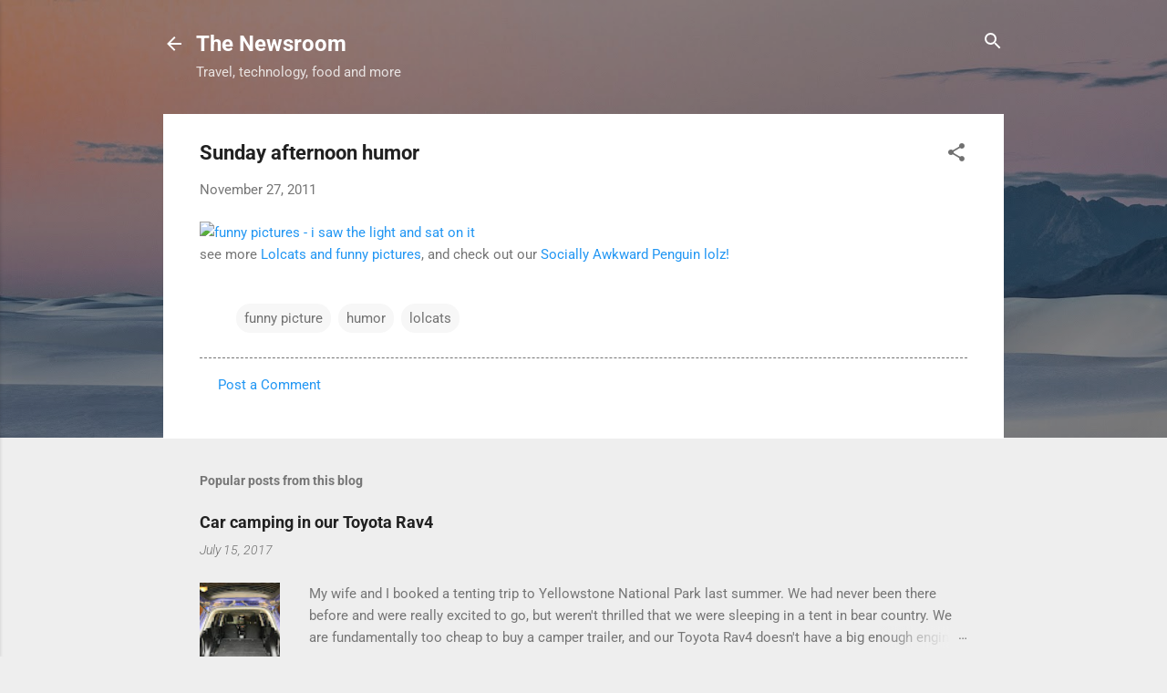

--- FILE ---
content_type: text/html; charset=UTF-8
request_url: https://www.the-newsroom.com/2011/11/sunday-afternoon-humor_27.html
body_size: 28278
content:
<!DOCTYPE html>
<html dir='ltr' xmlns='http://www.w3.org/1999/xhtml' xmlns:b='http://www.google.com/2005/gml/b' xmlns:data='http://www.google.com/2005/gml/data' xmlns:expr='http://www.google.com/2005/gml/expr'>
<head>
<!-- twitter card details -->
<meta content='summary' name='twitter:card'/>
<meta content='@MikeJenkinson' name='twitter:site'/>
<meta content='https://www.the-newsroom.com/2011/11/sunday-afternoon-humor_27.html' name='twitter:url'/>
<meta content='Sunday afternoon humor' name='twitter:title'/>
<meta content='' name='twitter:description'/>
<meta content='' name='twitter:image'/>
<!-- end twitter card details -->
<meta content='width=device-width, initial-scale=1' name='viewport'/>
<title>Sunday afternoon humor</title>
<meta content='text/html; charset=UTF-8' http-equiv='Content-Type'/>
<!-- Chrome, Firefox OS and Opera -->
<meta content='#eeeeee' name='theme-color'/>
<!-- Windows Phone -->
<meta content='#eeeeee' name='msapplication-navbutton-color'/>
<meta content='blogger' name='generator'/>
<link href='https://www.the-newsroom.com/favicon.ico' rel='icon' type='image/x-icon'/>
<link href='https://www.the-newsroom.com/2011/11/sunday-afternoon-humor_27.html' rel='canonical'/>
<link rel="alternate" type="application/atom+xml" title="The Newsroom - Atom" href="https://www.the-newsroom.com/feeds/posts/default" />
<link rel="alternate" type="application/rss+xml" title="The Newsroom - RSS" href="https://www.the-newsroom.com/feeds/posts/default?alt=rss" />
<link rel="service.post" type="application/atom+xml" title="The Newsroom - Atom" href="https://www.blogger.com/feeds/6135674831939847919/posts/default" />

<link rel="alternate" type="application/atom+xml" title="The Newsroom - Atom" href="https://www.the-newsroom.com/feeds/3039688490635047261/comments/default" />
<!--Can't find substitution for tag [blog.ieCssRetrofitLinks]-->
<link href='http://icanhascheezburger.files.wordpress.com/2011/11/funny-pictures-i-saw-the-light-and-sat-on-it.jpg' rel='image_src'/>
<meta content='https://www.the-newsroom.com/2011/11/sunday-afternoon-humor_27.html' property='og:url'/>
<meta content='Sunday afternoon humor' property='og:title'/>
<meta content='A blog about technology, music, wrestling and MMA.' property='og:description'/>
<meta content='https://lh3.googleusercontent.com/blogger_img_proxy/AEn0k_vBGdPeSotWX4hkRpO4Ny1LcXsSAr8WyWCgxhxwSgc5D-4cwKaKs0PpWVe8EnzatqqU6CBU6P6loeJ0ueZ-olVffdiHhSH63PZnNGcsW6l3p5oFSuUsJuvmbEcO4MlZTmNeWHW3tCPZF_4p6MAjZpGA2lKHOyvXsusMwnlIA9s5qBI27ekC6Kcdpg=w1200-h630-p-k-no-nu' property='og:image'/>
<style type='text/css'>@font-face{font-family:'Roboto';font-style:italic;font-weight:300;font-stretch:normal;font-display:swap;src:url(//fonts.gstatic.com/s/roboto/v50/KFOKCnqEu92Fr1Mu53ZEC9_Vu3r1gIhOszmOClHrs6ljXfMMLt_QuAj-lg.ttf)format('truetype');}@font-face{font-family:'Roboto';font-style:normal;font-weight:400;font-stretch:normal;font-display:swap;src:url(//fonts.gstatic.com/s/roboto/v50/KFOMCnqEu92Fr1ME7kSn66aGLdTylUAMQXC89YmC2DPNWubEbVmUiA8.ttf)format('truetype');}@font-face{font-family:'Roboto';font-style:normal;font-weight:700;font-stretch:normal;font-display:swap;src:url(//fonts.gstatic.com/s/roboto/v50/KFOMCnqEu92Fr1ME7kSn66aGLdTylUAMQXC89YmC2DPNWuYjalmUiA8.ttf)format('truetype');}</style>
<style id='page-skin-1' type='text/css'><!--
.skip-navigation {
background-color: #fff;
box-sizing: border-box;
color: #000;
display: block;
height: 0;
left: 0;
line-height: 50px;
overflow: hidden;
padding-top: 0;
position: fixed;
text-align: center;
top: 0;
-webkit-transition: box-shadow .3s , height .3s , padding-top .3s;
transition: box-shadow .3s , height .3s , padding-top .3s;
width: 100%;
z-index: 900;
}
.skip-navigation:focus {
box-shadow: 0 4px 5px 0 rgba(0,0,0,0.14) , 0 1px 10px 0 rgba(0,0,0,0.12) , 0 2px 4px -1px rgba(0,0,0,0.2);
height: 50px;
}
#main {
outline: none;
}
body {
overflow-wrap: break-word;
word-break: break-word;
word-wrap: break-word;
}
.hidden {
display: none;
}
.invisible {
visibility: hidden;
}
.container:after, .float-container:after {
clear: both;
content: "";
display: table;
}
.clearboth {
clear: both;
}
.dim-overlay {
background-color: rgba(0,0,0,0.54);
height: 100vh;
left: 0;
position: fixed;
top: 0;
width: 100%;
}
#sharing-dim-overlay {
background-color: transparent;
}
.main-heading {
position: absolute;
clip: rect(1px,1px,1px,1px);
padding: 0;
border: 0;
height: 1px;
width: 1px;
overflow: hidden;
}
.loading-spinner-large {
-webkit-animation: mspin-rotate 1568.63ms infinite linear;
animation: mspin-rotate 1568.63ms infinite linear;
height: 48px;
overflow: hidden;
position: absolute;
width: 48px;
z-index: 200;
}
.loading-spinner-large>div {
-webkit-animation: mspin-revrot 5332ms infinite steps(4);
animation: mspin-revrot 5332ms infinite steps(4);
}
.loading-spinner-large>div>div {
-webkit-animation: mspin-singlecolor-large-film 1333ms infinite steps(81);
animation: mspin-singlecolor-large-film 1333ms infinite steps(81);
background-size: 100%;
height: 48px;
width: 3888px;
}
.mspin-black-large>div>div, .mspin-grey_54-large>div>div {
background-image: url(https://www.blogblog.com/indie/mspin_black_large.svg);
}
.mspin-white-large>div>div {
background-image: url(https://www.blogblog.com/indie/mspin_white_large.svg);
}
.mspin-grey_54-large {
opacity: .54;
}
@-webkit-keyframes mspin-singlecolor-large-film {
0% {
-webkit-transform: translateX(0);
transform: translateX(0);
}
to {
-webkit-transform: translateX(-3888px);
transform: translateX(-3888px);
}
}
@keyframes mspin-singlecolor-large-film {
0% {
-webkit-transform: translateX(0);
transform: translateX(0);
}
to {
-webkit-transform: translateX(-3888px);
transform: translateX(-3888px);
}
}
@-webkit-keyframes mspin-rotate {
0% {
-webkit-transform: rotate(0deg);
transform: rotate(0deg);
}
to {
-webkit-transform: rotate(360deg);
transform: rotate(360deg);
}
}
@keyframes mspin-rotate {
0% {
-webkit-transform: rotate(0deg);
transform: rotate(0deg);
}
to {
-webkit-transform: rotate(360deg);
transform: rotate(360deg);
}
}
@-webkit-keyframes mspin-revrot {
0% {
-webkit-transform: rotate(0deg);
transform: rotate(0deg);
}
to {
-webkit-transform: rotate(-360deg);
transform: rotate(-360deg);
}
}
@keyframes mspin-revrot {
0% {
-webkit-transform: rotate(0deg);
transform: rotate(0deg);
}
to {
-webkit-transform: rotate(-360deg);
transform: rotate(-360deg);
}
}
input::-ms-clear {
display: none;
}
.blogger-logo, .svg-icon-24.blogger-logo {
fill: #ff9800;
opacity: 1;
}
.widget.Attribution {
margin-top: 1em;
text-align: center;
}
.widget.Attribution .blogger img, .widget.Attribution .blogger svg {
vertical-align: bottom;
}
.widget.Attribution .blogger img {
margin-right: .5em;
}
.widget.Attribution div {
line-height: 24px;
margin-top: .5em;
}
.widget.Attribution .image-attribution, .widget.Attribution .copyright {
font-size: .7em;
margin-top: 1.5em;
}
.item-control {
display: none;
}
.BLOG_mobile_video_class {
display: none;
}
.bg-photo {
background-attachment: scroll !important;
}
body .CSS_LIGHTBOX {
z-index: 900;
}
.extendable .show-more, .extendable .show-less {
border-color: #2196f3;
color: #2196f3;
margin-top: 8px;
}
.extendable .show-more.hidden, .extendable .show-less.hidden {
display: none;
}
.inline-ad {
display: none;
max-width: 100%;
overflow: hidden;
}
.adsbygoogle {
display: block;
}
#cookieChoiceInfo {
bottom: 0;
top: auto;
}
iframe.b-hbp-video {
border: none;
}
.post-body img {
max-width: 100%;
}
.post-body iframe {
max-width: 100%;
}
.post-body a[imageanchor="1"] {
display: inline-block;
}
.byline {
margin-right: 1em;
}
.byline:last-child {
margin-right: 0;
}
.paging-control-container {
margin-bottom: 16px;
}
.paging-control-container .paging-control {
display: inline-block;
}
.paging-control-container .paging-control, .paging-control-container .comment-range-text:after {
color: #2196f3;
}
.paging-control-container .paging-control, .paging-control-container .comment-range-text {
margin-right: 8px;
}
.paging-control-container .comment-range-text:after, .paging-control-container .paging-control:after {
content: "\b7";
cursor: default;
pointer-events: none;
}
.paging-control-container .comment-range-text:last-child:after, .paging-control-container .paging-control:last-child:after {
content: none;
}
.paging-control-container .comment-range-text:after, .paging-control-container .paging-control:after {
padding-left: 8px;
}
.byline.reactions iframe {
height: 20px;
}
.b-notification {
color: #000;
background-color: white;
border-bottom: solid 1px #000;
box-sizing: border-box;
padding: 16px 32px;
text-align: center;
}
.b-notification.visible {
-webkit-transition: margin-top .3s cubic-bezier(0.4,0.0,0.2,1);
transition: margin-top .3s cubic-bezier(0.4,0.0,0.2,1);
}
.b-notification.invisible {
position: absolute;
}
.b-notification-close {
position: absolute;
right: 8px;
top: 8px;
}
.no-posts-message {
line-height: 40px;
text-align: center;
}
@media screen and (max-width: 800px) {
body.item-view .post-body a[imageanchor="1"][style*="float: left;"], body.item-view .post-body a[imageanchor="1"][style*="float: right;"] {
float: none !important;
clear: none !important;
}
body.item-view .post-body a[imageanchor="1"] img {
display: block;
height: auto;
margin: 0 auto;
}
body.item-view .post-body a[imageanchor="1"][style*="float: left;"] img, body.item-view .post-body .separator[style*="text-align: left"] a[imageanchor="1"] img {
margin: 0 auto 0 0;
}
body.item-view .post-body a[imageanchor="1"][style*="float: right;"] img, body.item-view .post-body .separator[style*="text-align: right"] a[imageanchor="1"] img {
margin: 0 0 0 auto;
}
.post-body a[imageanchor] {
display: block;
}
body.item-view .post-body a[imageanchor="1"] {
margin-left: 0 !important;
margin-right: 0 !important;
}
body.item-view .post-body a[imageanchor="1"]+a[imageanchor="1"] {
margin-top: 16px;
}
}
#comments {
border-top: 1px dashed rgba(0,0,0,0.54);
margin-top: 20px;
padding: 20px;
}
#comments .comment-thread ol {
margin: 0;
padding-left: 0;
}
#comments .comment-thread ol {
padding-left: 0;
}
#comments .comment-thread .comment-replies, #comments .comment .comment-replybox-single {
margin-left: 60px;
}
#comments .comment-thread .thread-count {
display: none;
}
#comments .comment {
list-style-type: none;
padding: 0 0 30px;
position: relative;
}
#comments .comment .comment {
padding-bottom: 8px;
}
.comment .avatar-image-container {
position: absolute;
}
.comment .avatar-image-container img {
border-radius: 50%;
}
.avatar-image-container svg, .comment .avatar-image-container .avatar-icon {
border-radius: 50%;
border: solid 1px #707070;
box-sizing: border-box;
fill: #707070;
height: 35px;
margin: 0;
padding: 7px;
width: 35px;
}
.comment .comment-block {
margin-top: 10px;
padding-bottom: 0;
}
.comment .comment-block {
margin-left: 60px;
}
#comments .comment-author-header-wrapper {
margin-left: 40px;
}
#comments .comment .thread-expanded .comment-block {
padding-bottom: 20px;
}
#comments .comment .comment-header .user, #comments .comment .comment-header .user a {
color: #212121;
font-style: normal;
font-weight: bold;
}
#comments .comment .comment-actions {
background: transparent;
border: none;
box-shadow: none;
color: #2196f3;
cursor: pointer;
font-size: 14px;
font-weight: bold;
outline: none;
text-decoration: none;
text-transform: uppercase;
width: auto;
bottom: 0;
margin-bottom: 15px;
position: absolute;
}
#comments .comment .comment-actions>* {
margin-right: 8px;
}
#comments .comment .comment-header .datetime {
bottom: 0;
color: rgba(0,0,0,0.54);
display: inline-block;
font-size: 13px;
font-style: italic;
}
#comments .comment .comment-header .datetime {
margin-left: 8px;
}
#comments .comment .comment-header .datetime a, #comments .comment .comment-footer .comment-timestamp a {
color: rgba(0,0,0,0.54);
}
.comment .comment-body, #comments .comment .comment-content {
margin-top: 12px;
word-break: break-word;
}
.comment-body {
margin-bottom: 12px;
}
#comments.embed[data-num-comments="0"] {
border: none;
margin-top: 0;
padding-top: 0;
}
#comments.embed[data-num-comments="0"] #comment-post-message, #comments.embed[data-num-comments="0"] div.comment-form>p, #comments.embed[data-num-comments="0"] p.comment-footer {
display: none;
}
#comment-editor-src {
display: none;
}
.comments .comments-content .loadmore.loaded {
max-height: 0;
opacity: 0;
overflow: hidden;
}
.extendable .remaining-items {
height: 0;
overflow: hidden;
-webkit-transition: height .3s cubic-bezier(0.4,0.0,0.2,1);
transition: height .3s cubic-bezier(0.4,0.0,0.2,1);
}
.extendable .remaining-items.expanded {
height: auto;
}
.svg-icon-24, .svg-icon-24-button {
cursor: pointer;
height: 24px;
width: 24px;
min-width: 24px;
}
.touch-icon {
margin: -12px;
padding: 12px;
}
html[dir=rtl] .rtl-reversible-icon {
-webkit-transform: scaleX(-1);
-ms-transform: scaleX(-1);
transform: scaleX(-1);
}
svg:not(:root).touch-icon {
overflow: visible;
}
.touch-icon:focus, .touch-icon:active {
background-color: rgba(153,153,153,.4);
border-radius: 50%;
}
.touch-icon-button, .svg-icon-24-button {
background: transparent;
border: none;
margin: 0;
outline: none;
padding: 0;
}
.touch-icon-button .touch-icon:focus, .touch-icon-button .touch-icon:active {
background-color: transparent;
}
.touch-icon-button:focus .touch-icon, .touch-icon-button:active .touch-icon {
background-color: rgba(153,153,153,.4);
border-radius: 50%;
}
.widget.Profile .default-avatar-wrapper .avatar-icon {
border-radius: 50%;
border: solid 1px #707070;
box-sizing: border-box;
fill: #707070;
margin: 0;
}
.widget.Profile .individual .profile-img, .widget.Profile .individual .avatar-icon {
height: 120px;
width: 120px;
}
.widget.Profile .team .profile-img, .widget.Profile .team .avatar-icon, .widget.Profile .team .default-avatar-wrapper {
height: 40px;
width: 40px;
}
.widget.Profile .individual .default-avatar-wrapper .avatar-icon {
padding: 25px;
}
.widget.Profile .team .default-avatar-wrapper .avatar-icon {
padding: 8px;
}
.snippet-container {
margin: 0;
position: relative;
overflow: hidden;
}
.snippet-fade {
bottom: 0;
box-sizing: border-box;
position: absolute;
width: 96px;
}
.snippet-fade {
right: 0;
}
.snippet-fade:after {
content: '\2026';
}
.snippet-fade:after {
float: right;
}
.post-bottom {
-webkit-box-align: center;
-webkit-align-items: center;
-ms-flex-align: center;
align-items: center;
display: -webkit-box;
display: -webkit-flex;
display: -ms-flexbox;
display: flex;
-webkit-flex-wrap: wrap;
-ms-flex-wrap: wrap;
flex-wrap: wrap;
}
.post-footer {
-webkit-box-flex: 1;
-webkit-flex: 1 1 auto;
-ms-flex: 1 1 auto;
flex: 1 1 auto;
-webkit-flex-wrap: wrap;
-ms-flex-wrap: wrap;
flex-wrap: wrap;
-webkit-box-ordinal-group: 2;
-webkit-order: 1;
-ms-flex-order: 1;
order: 1;
}
.post-footer>* {
-webkit-box-flex: 0;
-webkit-flex: 0 1 auto;
-ms-flex: 0 1 auto;
flex: 0 1 auto;
}
.post-footer .byline:last-child {
margin-right: 1em;
}
.jump-link {
-webkit-box-flex: 0;
-webkit-flex: 0 0 auto;
-ms-flex: 0 0 auto;
flex: 0 0 auto;
-webkit-box-ordinal-group: 3;
-webkit-order: 2;
-ms-flex-order: 2;
order: 2;
}
.centered-top-container.sticky {
left: 0;
position: fixed;
right: 0;
top: 0;
width: auto;
z-index: 50;
-webkit-transition-property: opacity , -webkit-transform;
transition-property: opacity , -webkit-transform;
transition-property: transform , opacity;
transition-property: transform , opacity , -webkit-transform;
-webkit-transition-duration: .2s;
transition-duration: .2s;
-webkit-transition-timing-function: cubic-bezier(0.4,0.0,0.2,1);
transition-timing-function: cubic-bezier(0.4,0.0,0.2,1);
}
.centered-top-placeholder {
display: none;
}
.collapsed-header .centered-top-placeholder {
display: block;
}
.centered-top-container .Header .replaced h1, .centered-top-placeholder .Header .replaced h1 {
display: none;
}
.centered-top-container.sticky .Header .replaced h1 {
display: block;
}
.centered-top-container.sticky .Header .header-widget {
background: none;
}
.centered-top-container.sticky .Header .header-image-wrapper {
display: none;
}
.centered-top-container img, .centered-top-placeholder img {
max-width: 100%;
}
.collapsible {
-webkit-transition: height .3s cubic-bezier(0.4,0.0,0.2,1);
transition: height .3s cubic-bezier(0.4,0.0,0.2,1);
}
.collapsible, .collapsible>summary {
display: block;
overflow: hidden;
}
.collapsible>:not(summary) {
display: none;
}
.collapsible[open]>:not(summary) {
display: block;
}
.collapsible:focus, .collapsible>summary:focus {
outline: none;
}
.collapsible>summary {
cursor: pointer;
display: block;
padding: 0;
}
.collapsible:focus>summary, .collapsible>summary:focus {
background-color: transparent;
}
.collapsible>summary::-webkit-details-marker {
display: none;
}
.collapsible-title {
-webkit-box-align: center;
-webkit-align-items: center;
-ms-flex-align: center;
align-items: center;
display: -webkit-box;
display: -webkit-flex;
display: -ms-flexbox;
display: flex;
}
.collapsible-title .title {
-webkit-box-flex: 1;
-webkit-flex: 1 1 auto;
-ms-flex: 1 1 auto;
flex: 1 1 auto;
-webkit-box-ordinal-group: 1;
-webkit-order: 0;
-ms-flex-order: 0;
order: 0;
overflow: hidden;
text-overflow: ellipsis;
white-space: nowrap;
}
.collapsible-title .chevron-down, .collapsible[open] .collapsible-title .chevron-up {
display: block;
}
.collapsible-title .chevron-up, .collapsible[open] .collapsible-title .chevron-down {
display: none;
}
.flat-button {
cursor: pointer;
display: inline-block;
font-weight: bold;
text-transform: uppercase;
border-radius: 2px;
padding: 8px;
margin: -8px;
}
.flat-icon-button {
background: transparent;
border: none;
margin: 0;
outline: none;
padding: 0;
margin: -12px;
padding: 12px;
cursor: pointer;
box-sizing: content-box;
display: inline-block;
line-height: 0;
}
.flat-icon-button, .flat-icon-button .splash-wrapper {
border-radius: 50%;
}
.flat-icon-button .splash.animate {
-webkit-animation-duration: .3s;
animation-duration: .3s;
}
.overflowable-container {
max-height: 46px;
overflow: hidden;
position: relative;
}
.overflow-button {
cursor: pointer;
}
#overflowable-dim-overlay {
background: transparent;
}
.overflow-popup {
box-shadow: 0 2px 2px 0 rgba(0,0,0,.14) , 0 3px 1px -2px rgba(0,0,0,.2) , 0 1px 5px 0 rgba(0,0,0,.12);
background-color: #ffffff;
left: 0;
max-width: calc(100% - 32px);
position: absolute;
top: 0;
visibility: hidden;
z-index: 101;
}
.overflow-popup ul {
list-style: none;
}
.overflow-popup li, .overflow-popup .tabs li {
display: block;
height: auto;
}
.overflow-popup .tabs li {
padding-left: 0;
padding-right: 0;
}
.overflow-button.hidden, .overflow-popup li.hidden, .overflow-popup .tabs li.hidden {
display: none;
}
.pill-button {
background: transparent;
border: 1px solid;
border-radius: 12px;
cursor: pointer;
display: inline-block;
padding: 4px 16px;
text-transform: uppercase;
}
.ripple {
position: relative;
}
.ripple>* {
z-index: 1;
}
.splash-wrapper {
bottom: 0;
left: 0;
overflow: hidden;
pointer-events: none;
position: absolute;
right: 0;
top: 0;
z-index: 0;
}
.splash {
background: hsl(0,0%,80%);
border-radius: 100%;
display: block;
opacity: .6;
position: absolute;
-webkit-transform: scale(0);
-ms-transform: scale(0);
transform: scale(0);
}
.splash.animate {
-webkit-animation: ripple-effect .4s linear;
animation: ripple-effect .4s linear;
}
@-webkit-keyframes ripple-effect {
to {
opacity: 0;
-webkit-transform: scale(2.5);
transform: scale(2.5);
}
}
@keyframes ripple-effect {
to {
opacity: 0;
-webkit-transform: scale(2.5);
transform: scale(2.5);
}
}
.search {
display: -webkit-box;
display: -webkit-flex;
display: -ms-flexbox;
display: flex;
line-height: 24px;
width: 24px;
}
.search form {
z-index: 101;
}
.search h3 {
display: none;
}
.search.focused {
width: 100%;
}
.search.focused .section {
width: 100%;
}
.search-expand {
-webkit-box-flex: 0;
-webkit-flex: 0 0 auto;
-ms-flex: 0 0 auto;
flex: 0 0 auto;
}
.search-expand-text {
display: none;
}
.search-close {
display: inline;
vertical-align: middle;
}
.search form {
display: -webkit-box;
display: -webkit-flex;
display: -ms-flexbox;
display: flex;
-webkit-box-flex: 1;
-webkit-flex: 1 0 0;
-ms-flex: 1 0 0px;
flex: 1 0 0;
border-bottom: solid 1px transparent;
padding-bottom: 8px;
}
.search form>* {
display: none;
}
.search.focused form>* {
display: block;
}
.search .search-input label {
display: none;
}
.centered-top-placeholder.cloned .search form {
z-index: 30;
}
.search.focused form {
border-color: #ffffff;
position: relative;
width: auto;
}
.collapsed-header .centered-top-container .search.focused form {
border-bottom-color: transparent;
}
.search-input {
-webkit-box-flex: 1;
-webkit-flex: 1 0 1px;
-ms-flex: 1 0 1px;
flex: 1 0 1px;
}
.search-input input {
background: none;
border: none;
box-sizing: border-box;
color: #ffffff;
display: inline-block;
outline: none;
width: calc(100% - 48px);
}
.search-input input.no-cursor {
color: transparent;
text-shadow: 0 0 0 #ffffff;
}
.collapsed-header .centered-top-container .search-action, .collapsed-header .centered-top-container .search-input input {
color: #212121;
}
.collapsed-header .centered-top-container .search-input input.no-cursor {
color: transparent;
text-shadow: 0 0 0 #212121;
}
.search-input input.no-cursor:focus, .collapsed-header .centered-top-container .search-input input.no-cursor:focus {
outline: none;
}
.search-focused>* {
visibility: hidden;
}
.search-focused .search, .search-focused .search-icon {
visibility: visible;
}
.search.focused .search-action {
display: block;
}
.search.focused .search-action:disabled {
opacity: .3;
}
.widget.Sharing .sharing-button {
display: none;
}
.widget.Sharing .sharing-buttons li {
padding: 0;
}
.widget.Sharing .sharing-buttons li span {
display: none;
}
.post-share-buttons {
position: relative;
}
.share-buttons .svg-icon-24, .centered-bottom .share-buttons .svg-icon-24 {
fill: #212121;
}
.sharing-open.touch-icon-button:focus .touch-icon, .sharing-open.touch-icon-button:active .touch-icon {
background-color: transparent;
}
.share-buttons {
background-color: #ffffff;
border-radius: 2px;
box-shadow: 0 2px 2px 0 rgba(0,0,0,.14) , 0 3px 1px -2px rgba(0,0,0,.2) , 0 1px 5px 0 rgba(0,0,0,.12);
color: #212121;
list-style: none;
margin: 0;
padding: 8px 0;
position: absolute;
top: -11px;
min-width: 200px;
z-index: 101;
}
.share-buttons.hidden {
display: none;
}
.sharing-button {
background: transparent;
border: none;
margin: 0;
outline: none;
padding: 0;
cursor: pointer;
}
.share-buttons li {
margin: 0;
height: 48px;
}
.share-buttons li:last-child {
margin-bottom: 0;
}
.share-buttons li .sharing-platform-button {
box-sizing: border-box;
cursor: pointer;
display: block;
height: 100%;
margin-bottom: 0;
padding: 0 16px;
position: relative;
width: 100%;
}
.share-buttons li .sharing-platform-button:focus, .share-buttons li .sharing-platform-button:hover {
background-color: rgba(128,128,128,0.1);
outline: none;
}
.share-buttons li svg[class^="sharing-"], .share-buttons li svg[class*=" sharing-"] {
position: absolute;
top: 10px;
}
.share-buttons li span.sharing-platform-button, .share-buttons li span.sharing-platform-button {
position: relative;
top: 0;
}
.share-buttons li .platform-sharing-text {
display: block;
font-size: 16px;
line-height: 48px;
white-space: nowrap;
}
.share-buttons li .platform-sharing-text {
margin-left: 56px;
}
.sidebar-container {
background-color: #ffffff;
max-width: 284px;
overflow-y: auto;
-webkit-transition-property: -webkit-transform;
transition-property: -webkit-transform;
transition-property: transform;
transition-property: transform, -webkit-transform;
-webkit-transition-duration: .3s;
transition-duration: .3s;
-webkit-transition-timing-function: cubic-bezier(0.0,0.0,0.2,1);
transition-timing-function: cubic-bezier(0.0,0.0,0.2,1);
width: 284px;
z-index: 101;
-webkit-overflow-scrolling: touch;
}
.sidebar-container .navigation {
line-height: 0;
padding: 20px;
}
.sidebar-container .widget {
background: none;
margin: 0 16px;
padding: 1em 0;
}
.sidebar-container .widget .title {
color: #212121;
margin: 0;
}
.sidebar-container .widget ul {
list-style: none;
margin: 0;
padding: 0;
}
.sidebar-container .widget ul ul {
margin-left: 1em;
}
.sidebar-container .widget ul li {
font-size: 16px;
line-height: normal;
}
.BlogArchive li {
margin: 16px 0;
}
.BlogArchive li:last-child {
margin-bottom: 0;
}
.Label .label-count:before, .BlogArchive .post-count:before {
content: '(';
}
.Label .label-count:after, .BlogArchive .post-count:after {
content: ')';
}
.Label .label-count, .BlogArchive .post-count {
float: right;
margin-left: .25em;
}
.Label li a {
display: inline-block;
}
.widget.Translate .skiptranslate>div {
display: block !important;
}
.widget.Profile .profile-link {
background-image: none !important;
display: -webkit-box;
display: -webkit-flex;
display: -ms-flexbox;
display: flex;
}
.widget.Profile .team-member .profile-img, .widget.Profile .team-member .default-avatar-wrapper {
-webkit-box-flex: 0;
-webkit-flex: 0 0 auto;
-ms-flex: 0 0 auto;
flex: 0 0 auto;
}
.widget.Profile .team-member .profile-img, .widget.Profile .team-member .default-avatar-wrapper {
margin-right: 1em;
}
.widget.Profile .individual .profile-link {
-webkit-box-orient: vertical;
-webkit-box-direction: normal;
-webkit-flex-direction: column;
-ms-flex-direction: column;
flex-direction: column;
}
.widget.Profile .team .profile-link .profile-name {
-webkit-align-self: center;
-ms-flex-item-align: center;
-ms-grid-row-align: center;
align-self: center;
display: block;
-webkit-box-flex: 1;
-webkit-flex: 1 1 auto;
-ms-flex: 1 1 auto;
flex: 1 1 auto;
}
.sidebar-container .sidebar-back {
cursor: pointer;
}
.sidebar-container .widget+.widget {
border-top: 1px dashed #cccccc;
}
.dim-overlay {
background-color: rgba(0,0,0,0.54);
z-index: 100;
}
body.sidebar-visible {
overflow-y: hidden;
}
@media screen and (max-width: 1439px) {
.sidebar-container {
bottom: 0;
position: fixed;
top: 0;
}
.sidebar-container {
left: 0;
right: auto;
}
.sidebar-container.sidebar-invisible {
-webkit-transition-timing-function: cubic-bezier(0.4,0.0,0.6,1);
transition-timing-function: cubic-bezier(0.4,0.0,0.6,1);
}
.sidebar-container.sidebar-invisible {
-webkit-transform: translateX(-284px);
-ms-transform: translateX(-284px);
transform: translateX(-284px);
}
}
@media screen and (min-width: 1440px) {
.sidebar-container {
position: absolute;
top: 0;
}
.sidebar-container {
left: 0;
right: auto;
}
.sidebar-container .navigation {
display: none;
}
}
.dialog {
box-shadow: 0 2px 2px 0 rgba(0,0,0,.14) , 0 3px 1px -2px rgba(0,0,0,.2) , 0 1px 5px 0 rgba(0,0,0,.12);
background: #ffffff;
box-sizing: border-box;
padding: 30px;
position: fixed;
text-align: center;
width: calc(100% - 24px);
z-index: 101;
}
.dialog input[type=text], .dialog input[type=email] {
background-color: transparent;
border-bottom: solid 1px rgba(117,117,117,0.12);
border-left: none;
border-right: none;
border-top: none;
color: #757575;
display: block;
font-family: Roboto, sans-serif;
font-size: 16px;
line-height: 24px;
margin: auto;
padding-bottom: 7px;
outline: none;
text-align: center;
width: 100%;
}
.dialog input[type=text]::-webkit-input-placeholder, .dialog input[type=email]::-webkit-input-placeholder {
color: #757575;
}
.dialog input[type=text]::-moz-placeholder, .dialog input[type=email]::-moz-placeholder {
color: #757575;
}
.dialog input[type=text]:-ms-input-placeholder, .dialog input[type=email]:-ms-input-placeholder {
color: #757575;
}
.dialog input[type=text]::placeholder, .dialog input[type=email]::placeholder {
color: #757575;
}
.dialog input[type=text]:focus, .dialog input[type=email]:focus {
border-bottom: solid 2px #2196f3;
padding-bottom: 6px;
}
.dialog input[type=submit] {
font-family: Roboto, sans-serif;
}
.dialog input.no-cursor {
color: transparent;
text-shadow: 0 0 0 #757575;
}
.dialog input.no-cursor:focus {
outline: none;
}
.subscribe-popup {
max-width: 364px;
}
.subscribe-popup h3 {
color: #212121;
font-size: 1.8em;
margin-top: 0;
}
.subscribe-popup div.widget.FollowByEmail h3 {
display: none;
}
.subscribe-popup div.widget.FollowByEmail .follow-by-email-submit {
background: transparent;
border: none;
box-shadow: none;
color: #2196f3;
cursor: pointer;
font-size: 14px;
font-weight: bold;
outline: none;
text-decoration: none;
text-transform: uppercase;
width: auto;
color: #2196f3;
display: inline-block;
margin: 0 auto;
margin-top: 24px;
width: auto;
white-space: normal;
}
.subscribe-popup div.widget.FollowByEmail .follow-by-email-submit:disabled {
cursor: default;
opacity: .3;
}
@media (max-width:800px) {
.blog-name div.widget.Subscribe {
margin-bottom: 16px;
}
body.item-view .blog-name div.widget.Subscribe {
margin: 8px auto 16px;
width: 100%;
}
}
.tabs {
list-style: none;
}
.tabs li {
display: inline-block;
}
.tabs li a {
cursor: pointer;
display: inline-block;
font-weight: bold;
text-transform: uppercase;
padding: 12px 8px;
}
.tabs .selected {
border-bottom: 4px solid #ffffff;
}
.tabs .selected a {
color: #ffffff;
}
body#layout .bg-photo-overlay, body#layout .bg-photo {
display: none;
}
body#layout .page_body {
padding: 0;
position: relative;
top: 0;
}
body#layout .page {
display: inline-block;
left: inherit;
position: relative;
vertical-align: top;
width: 540px;
}
body#layout .centered {
max-width: 954px;
}
body#layout .navigation {
display: none;
}
body#layout .sidebar-container {
display: inline-block;
width: 40%;
}
body#layout .hamburger-menu, body#layout .search {
display: none;
}
.centered-top-container .svg-icon-24, body.collapsed-header .centered-top-placeholder .svg-icon-24 {
fill: #ffffff;
}
.sidebar-container .svg-icon-24 {
fill: #707070;
}
.centered-bottom .svg-icon-24, body.collapsed-header .centered-top-container .svg-icon-24 {
fill: #707070;
}
.share-buttons .svg-icon-24, .centered-bottom .share-buttons .svg-icon-24 {
fill: #212121;
}
body {
background-color: #eeeeee;
color: #757575;
font: 15px Roboto, sans-serif;
margin: 0;
min-height: 100vh;
}
img {
max-width: 100%;
}
h3 {
color: #757575;
font-size: 16px;
}
a {
text-decoration: none;
color: #2196f3;
}
a:visited {
color: #2196f3;
}
a:hover {
color: #2196f3;
}
blockquote {
color: #444444;
font: italic 300 15px Roboto, sans-serif;
font-size: x-large;
text-align: center;
}
.pill-button {
font-size: 12px;
}
.bg-photo-container {
height: 480px;
overflow: hidden;
position: absolute;
width: 100%;
z-index: 1;
}
.bg-photo {
background: #eeeeee url(https://themes.googleusercontent.com/image?id=L1lcAxxz0CLgsDzixEprHJ2F38TyEjCyE3RSAjynQDks0lT1BDc1OxXKaTEdLc89HPvdB11X9FDw) no-repeat scroll top center /* Credit: Michael Elkan (http://www.offset.com/photos/394244) */;;
background-attachment: scroll;
background-size: cover;
-webkit-filter: blur(0px);
filter: blur(0px);
height: calc(100% + 2 * 0px);
left: 0px;
position: absolute;
top: 0px;
width: calc(100% + 2 * 0px);
}
.bg-photo-overlay {
background: rgba(0,0,0,.26);
background-size: cover;
height: 480px;
position: absolute;
width: 100%;
z-index: 2;
}
.hamburger-menu {
float: left;
margin-top: 0;
}
.sticky .hamburger-menu {
float: none;
position: absolute;
}
body.item-view .return_link {
margin-bottom: 12px;
margin-top: 12px;
position: absolute;
}
.search {
float: right;
position: relative;
-webkit-transition-property: width;
transition-property: width;
-webkit-transition-duration: .5s;
transition-duration: .5s;
-webkit-transition-timing-function: cubic-bezier(0.4,0.0,0.2,1);
transition-timing-function: cubic-bezier(0.4,0.0,0.2,1);
}
.search form {
height: 36px;
}
.centered-top-container.sticky .search, body.item-view .search {
float: none;
position: absolute;
}
.centered-top-container.sticky .search, body.item-view .search {
right: 0;
}
.search_button {
-webkit-box-flex: 0;
-webkit-flex: 0 0 24px;
-ms-flex: 0 0 24px;
flex: 0 0 24px;
-webkit-box-orient: vertical;
-webkit-box-direction: normal;
-webkit-flex-direction: column;
-ms-flex-direction: column;
flex-direction: column;
}
.search_button svg {
margin-top: 0;
}
body.item-view .search, .centered-top-container.sticky .search {
margin-left: 0;
position: absolute;
}
body.item-view .search, .centered-top-container.sticky .search {
right: 0;
}
body.item-view .search.focused, .centered-top-container.sticky .search.focused {
width: calc(100% - 50px);
}
.search {
border-bottom: solid 1px rgba(255, 255, 255, 0);
z-index: 101;
}
.search form {
-webkit-transition-property: border-color;
transition-property: border-color;
-webkit-transition-delay: .5s;
transition-delay: .5s;
-webkit-transition-duration: .2s;
transition-duration: .2s;
-webkit-transition-timing-function: cubic-bezier(0.4,0.0,0.2,1);
transition-timing-function: cubic-bezier(0.4,0.0,0.2,1);
}
.search.focused form {
display: -webkit-box;
display: -webkit-flex;
display: -ms-flexbox;
display: flex;
-webkit-box-flex: 1;
-webkit-flex: 1 0 1px;
-ms-flex: 1 0 1px;
flex: 1 0 1px;
}
.centered-top-placeholder.cloned .search form {
z-index: 30;
}
.search.focused {
width: calc(100% - 48px);
}
.search.focused form {
border-color: #ffffff;
position: relative;
width: auto;
}
.search.focused form {
margin-left: -24px;
padding-left: 36px;
}
.centered-top-container.sticky .search.focused form {
border-bottom-color: #757575;
}
.search-input {
height: 48px;
}
.search-input input {
display: block;
color: #757575;
font: 16px Roboto, sans-serif;
height: 48px;
line-height: 48px;
padding: 0;
width: 100%;
}
.search-input input::-webkit-input-placeholder {
color: rgba(255, 255, 255, 0.3);
}
.search-input input::-moz-placeholder {
color: rgba(255, 255, 255, 0.3);
}
.search-input input:-ms-input-placeholder {
color: rgba(255, 255, 255, 0.3);
}
.search-input input::placeholder {
color: rgba(255, 255, 255, 0.3);
}
.search-action {
background: transparent;
border: none;
color: #ffffff;
cursor: pointer;
display: none;
height: 48px;
margin-top: 0;
}
.centered-top-container.sticky .search-action {
color: #757575;
}
.search.focused .search-action {
display: block;
}
.search.focused .search-action:disabled {
opacity: .3;
}
.search .dim-overlay {
background-color: transparent;
}
.page_body {
position: relative;
z-index: 20;
}
.blog-name {
margin: 24px 0 16px;
}
.centered-top-container .blog-name {
-webkit-transition-property: opacity;
transition-property: opacity;
-webkit-transition-duration: .5s;
transition-duration: .5s;
}
body.item-view .blog-name {
display: -webkit-box;
display: -webkit-flex;
display: -ms-flexbox;
display: flex;
-webkit-flex-wrap: wrap;
-ms-flex-wrap: wrap;
flex-wrap: wrap;
margin: 0 48px 27px;
}
body.item-view .subscribe-section-container {
-webkit-box-flex: 0;
-webkit-flex: 0 0 auto;
-ms-flex: 0 0 auto;
flex: 0 0 auto;
}
.centered-top-container.sticky .blog-name {
margin: 0 48px;
}
.centered-top-container.sticky .blog-name {
display: -webkit-box;
display: -webkit-flex;
display: -ms-flexbox;
display: flex;
}
.centered-top-container.sticky .blog-name #header {
-webkit-box-flex: 0;
-webkit-flex: 0 1 auto;
-ms-flex: 0 1 auto;
flex: 0 1 auto;
-webkit-box-ordinal-group: 2;
-webkit-order: 1;
-ms-flex-order: 1;
order: 1;
overflow: hidden;
}
.centered-top-container.sticky .Header h1 {
overflow: hidden;
text-overflow: ellipsis;
white-space: nowrap;
margin-bottom: -10px;
padding-bottom: 10px;
}
.centered-top-container.sticky .Header h1 {
margin-right: -10px;
padding-right: 10px;
}
.centered-top-container.sticky .blog-name .subscribe-section-container {
-webkit-box-flex: 0;
-webkit-flex: 0 0 auto;
-ms-flex: 0 0 auto;
flex: 0 0 auto;
-webkit-box-ordinal-group: 3;
-webkit-order: 2;
-ms-flex-order: 2;
order: 2;
}
.centered-top-container.sticky .blog-name, body.item-view .blog-name {
box-sizing: border-box;
margin-left: 36px;
min-height: 48px;
opacity: 1;
padding-top: 12px;
}
.search-focused>* {
visibility: visible;
}
.search-focused .hamburger-menu {
visibility: visible;
}
.sticky .search-focused .blog-name, body.item-view .search-focused .blog-name {
opacity: 0;
}
.page_body .centered {
box-sizing: border-box;
display: -webkit-box;
display: -webkit-flex;
display: -ms-flexbox;
display: flex;
-webkit-box-orient: vertical;
-webkit-box-direction: normal;
-webkit-flex-direction: column;
-ms-flex-direction: column;
flex-direction: column;
margin: 0 auto;
max-width: 954px;
min-height: 100vh;
padding: 24px 0;
}
.page_body .centered>* {
-webkit-box-flex: 0;
-webkit-flex: 0 0 auto;
-ms-flex: 0 0 auto;
flex: 0 0 auto;
}
.page_body .centered>#footer {
margin-top: auto;
}
.centered-bottom, .centered-top-container, .centered-top-placeholder {
padding: 0 16px;
}
.centered-top {
position: relative;
}
.centered-top-container.sticky {
background: #ffffff;
box-shadow: 0 0 20px 0 rgba(0,0,0,0.7);
box-sizing: border-box;
margin-left: 0;
}
.centered-top-container.sticky .centered-top {
margin: 4px auto;
max-width: calc(954px - 32px);
min-height: 48px;
}
.page_body.vertical-ads .centered .centered-bottom {
width: calc(100% - 176px);
}
.page_body.vertical-ads .centered .centered-bottom {
display: inline-block;
}
body.item-view .widget.Header, body.item-view #header {
margin-bottom: 5px;
margin-right: 15px;
}
body.item-view .sticky .widget.Header {
margin-bottom: 0;
}
.widget.Header h1 {
color: #ffffff;
font: bold 45px Roboto, sans-serif;
line-height: normal;
margin: 0 0 13px;
text-align: center;
width: 100%;
}
.widget.Header h1 a, .widget.Header h1 a:visited, .widget.Header h1 a:hover {
color: #ffffff;
}
body.item-view .widget.Header h1, .centered-top-container.sticky .widget.Header h1 {
font-size: 24px;
line-height: 24px;
margin: 0;
text-align: left;
}
.centered-top-container.sticky .widget.Header h1 {
color: #757575;
}
.centered-top-container.sticky .widget.Header h1 a, .centered-top-container.sticky .widget.Header h1 a:visited, .centered-top-container.sticky .widget.Header h1 a:hover {
color: #757575;
}
.widget.Header p {
color: #ffffff;
margin: 0 0 13px;
opacity: .8;
text-align: center;
}
body.item-view .widget.Header p {
margin: 10px 0 0;
text-align: left;
}
.centered-top-container.sticky .widget.Header p {
display: none;
}
.widget .title {
line-height: 28px;
}
.widget.BlogArchive li {
font-size: 16px;
}
.widget.BlogArchive .post-count {
color: #757575;
}
div.widget.Blog .blog-posts .post-outer-container, #page_body div.widget.FeaturedPost {
background: #ffffff;
min-height: 40px;
padding: 30px 40px;
width: auto;
}
.post-outer-container, #page_body div.widget {
margin-bottom: 16px;
}
div.widget.Blog .blog-posts .post-outer-container:last-child {
margin-bottom: 0;
}
div.widget.Blog .blog-posts .post-outer-container .post-outer, .main .FeaturedPost .widget-content {
border: none;
position: relative;
padding-bottom: .25em;
}
.post:first-child {
margin-top: 0;
}
.post .thumb {
float: left;
height: 20%;
width: 20%;
}
.post-share-buttons-top, .post-share-buttons-bottom {
float: right;
}
body.item-view .post-share-buttons-bottom {
margin-right: 16px;
}
.post-share-buttons-bottom {
margin-right: 24px;
}
.post-header, .post-footer {
color: rgba(0, 0, 0, 0.54);
margin: 0;
width: inherit;
}
.post-header, .post-footer {
clear: left;
}
.blog-pager {
text-align: center;
}
.blog-pager a {
color: #2196f3;
}
.blog-pager a:visited {
color: #2196f3;
}
.blog-pager a:hover {
color: #2196f3;
}
.post-title {
font: bold 22px Roboto, sans-serif;
max-width: calc(100% - 48px);
}
.post-title, .post-title a, .post-title a:visited, .post-title a:hover {
color: #212121;
}
.post-title {
margin: 0 0 8px;
}
.post-title {
float: left;
}
.post-title a {
font: bold 30px Roboto, sans-serif;
}
.post-body {
color: #757575;
font: 15px Roboto, sans-serif;
line-height: 1.6em;
margin: 1.5em 0 2em;
display: block;
}
.post-body img {
height: inherit;
}
.PopularPosts {
background-color: #eeeeee;
padding: 30px 40px;
}
.PopularPosts .item-content {
color: #757575;
}
.PopularPosts a, .PopularPosts a:visited, .PopularPosts a:hover {
color: #2196f3;
}
.PopularPosts .post-title, .PopularPosts .post-title a, .PopularPosts .post-title a:visited .PopularPosts .post-title a:hover {
color: #212121;
font-size: 18px;
font-weight: bold;
line-height: 24px;
}
.FeaturedPost img {
margin-top: 2em;
}
.FeaturedPost .snippet-container {
margin: 2em 0;
}
.FeaturedPost .snippet-container p {
margin: 0;
}
.post-body .snippet-thumbnail {
float: left;
margin: 0;
margin-right: 2em;
max-height: 128px;
max-width: 128px;
}
.FeaturedPost .snippet-thumbnail {
float: none;
height: auto;
margin-bottom: 2em;
margin-right: 0;
overflow: hidden;
max-height: calc(600px + 2em);
max-width: 100%;
text-align: center;
width: 100%;
}
.FeaturedPost .snippet-thumbnail img {
width: 100%;
}
.post-body .snippet-thumbnail img, .FeaturedPost .snippet-thumbnail img {
max-width: 100%;
}
.byline {
color: rgba(0, 0, 0, 0.54);
display: inline-block;
line-height: 24px;
margin-top: 8px;
vertical-align: top;
}
.PopularPosts .jump-link {
float: right;
margin-top: 16px;
}
.flat-button.ripple .splash {
background-color: rgba(33,150,243,0.4);
}
.flat-button.ripple:hover {
background-color: rgba(33,150,243,0.12);
}
.byline.post-author:first-child {
margin-right: 0;
}
a.timestamp-link, a:active.timestamp-link, a:visited.timestamp-link {
color: inherit;
font: inherit;
text-decoration: inherit;
}
.byline.reactions .reactions-label {
line-height: 22px;
vertical-align: top;
}
div.byline.post-share-buttons {
position: relative;
display: inline-block;
margin-top: 0;
width: 100%;
}
.byline.post-share-buttons .sharing {
float: right;
}
.post-share-buttons {
margin-left: 0;
}
div.clear-sharing {
min-height: 24px;
}
.comment-link {
color: #2196f3;
position: relative;
}
.comment-link .num_comments {
margin-left: 8px;
vertical-align: top;
}
#comment-holder .continue {
display: none;
}
#comment-editor {
margin-bottom: 20px;
margin-top: 20px;
}
#comments h3.title, #comments .comment-form h4 {
position: absolute;
clip: rect(1px,1px,1px,1px);
padding: 0;
border: 0;
height: 1px;
width: 1px;
overflow: hidden;
}
div.post-filter-message {
background-color: rgba(0,0,0,0.7);
color: #fff;
display: table;
margin-bottom: 16px;
width: 100%;
}
div.post-filter-message div {
display: table-cell;
padding: 15px 28px;
}
div.post-filter-message div:last-child {
padding-left: 0;
text-align: right;
}
div.post-filter-message a {
white-space: nowrap;
}
div.post-filter-message .search-query, div.post-filter-message .search-label {
font-weight: bold;
color: #2196f3;
}
#blog-pager {
margin: 2em 0;
}
#blog-pager a {
color: #2196f3;
font-size: 14px;
}
.blog-name .subscribe-section-container {
margin-bottom: 32px;
text-align: center;
-webkit-transition-property: opacity;
transition-property: opacity;
-webkit-transition-duration: .5s;
transition-duration: .5s;
}
body.item-view .blog-name .subscribe-section-container, .centered-top-container.sticky .blog-name .subscribe-section-container {
margin: 0 0 8px;
}
.centered-top-container.sticky #header {
margin-bottom: 8px;
}
.centered-top-container.sticky #header {
margin-right: 8px;
}
.centered-top-container.sticky .centered-top.search-focused .subscribe-section-container, body.item-view .centered-top.search-focused .subscribe-section-container {
opacity: 0;
}
.subscribe-button {
border-color: #ffffff;
color: #ffffff;
}
.sticky .subscribe-button {
border-color: #757575;
color: #757575;
}
.blog-name .PageList .overflowable-contents {
width: 100%;
}
.centered-top-container.sticky .PageList {
display: none;
}
.blog-name .PageList h3.title {
color: #ffffff;
margin: 8px auto;
text-align: center;
width: 100%;
}
.blog-name .PageList {
margin-top: 16px;
padding-top: 8px;
text-align: center;
}
.tabs {
margin: 0 auto;
padding: 0;
}
.tabs li {
margin: 0 8px;
}
.overflow-button a {
padding: 12px 8px;
}
.tabs li a, .overflow-button a {
color: #cccccc;
font: 700 normal 15px Roboto, sans-serif;
}
.overflow-popup .tabs li {
text-align: left;
}
.overflow-popup li a {
color: #757575;
display: block;
padding: 8px 20px;
}
.overflow-popup li.selected a {
color: #212121;
}
a.report_abuse {
font-weight: normal;
}
.widget.Label ul {
list-style: none;
padding: 0;
}
.widget.Label li, .widget.Label span.label-size, .byline.post-labels a {
background-color: #f7f7f7;
border: 1px solid #f7f7f7;
border-radius: 15px;
display: inline-block;
margin: 4px 4px 4px 0;
padding: 3px 8px;
}
.widget.Label li a, .byline.post-labels a {
color: rgba(0,0,0,0.54);
}
.main div.widget.PopularPosts {
padding: 16px 40px;
}
div.widget.PopularPosts, div.widget.PopularPosts h3.title a {
color: #757575;
font: 15px Roboto, sans-serif;
}
.widget.ReportAbuse, div.widget.PopularPosts .post+.post {
border-top: 1px dashed #cccccc;
}
div.widget.PopularPosts h3.post-title {
margin-bottom: 0;
}
div.widget.PopularPosts h3.title {
font-size: 14px;
margin: 0;
}
.PopularPosts .byline {
color: rgba(0, 0, 0, 0.54);
}
.PopularPosts .post-header .byline {
font-size: .9em;
font-style: italic;
margin-top: 6px;
}
div.widget.PopularPosts .item-content {
margin-top: 24px;
}
div.widget.PopularPosts ul {
list-style: none;
padding: 0;
margin: 0;
}
div.widget.PopularPosts .post {
padding: 20px 0;
}
div.widget.PopularPosts div.item-thumbnail {
float: left;
margin-right: 32px;
}
div.widget.PopularPosts div.item-thumbnail img {
height: 88px;
padding: 0;
width: 88px;
}
.inline-ad {
margin-bottom: 16px;
}
.desktop-ad .inline-ad {
display: block;
}
.adsbygoogle {
overflow: hidden;
}
.vertical-ad-container {
width: 128px;
}
.vertical-ad-container {
float: right;
margin-right: 16px;
}
.vertical-ad-container .widget.AdSense+.widget.AdSense {
margin-top: 16px;
}
.vertical-ad-placeholder, .inline-ad-placeholder {
background: #ffffff;
border: 1px solid #000;
opacity: .9;
vertical-align: middle;
text-align: center;
}
.vertical-ad-placeholder {
height: 600px;
}
.inline-ad-placeholder {
height: 90px;
}
.vertical-ad-placeholder span, .inline-ad-placeholder span {
margin-top: 290px;
display: block;
text-transform: uppercase;
font-weight: bold;
color: #212121;
}
.vertical-ad-placeholder span {
margin-top: 290px;
padding: 0 40px;
}
.inline-ad-placeholder span {
margin-top: 36px;
}
.Attribution {
color: #757575;
}
.Attribution a, .Attribution a:hover, .Attribution a:visited {
color: #2196f3;
}
.Attribution svg {
fill: #707070;
}
.sidebar-container {
box-shadow: 1px 1px 3px rgba(0,0,0,.1);
}
.sidebar-container, .sidebar-container .sidebar_bottom {
background-color: #ffffff;
}
.sidebar-container .navigation, .sidebar-container .sidebar_top_wrapper {
background-color: #ffffff;
}
.sidebar-container .sidebar_top {
overflow: auto;
}
.sidebar-container .sidebar_bottom {
width: 100%;
padding-top: 16px;
}
.sidebar_top .widget.Profile {
padding-bottom: 16px;
}
.sidebar-container .widget:first-child {
padding-top: 0;
}
.widget.Profile {
margin: 0;
width: 100%;
}
.widget.Profile h2 {
display: none;
}
.widget.Profile h3.title {
color: rgba(0,0,0,0.52);
margin: 16px 32px;
}
.widget.Profile .individual {
text-align: center;
}
.widget.Profile .individual .profile-link {
padding: 1em;
}
.widget.Profile .individual .default-avatar-wrapper .avatar-icon {
margin: auto;
}
.widget.Profile .team {
margin-bottom: 32px;
margin-left: 32px;
margin-right: 32px;
}
.widget.Profile ul {
list-style: none;
padding: 0;
}
.widget.Profile li {
margin: 10px 0;
}
.widget.Profile .profile-img {
border-radius: 50%;
float: none;
}
.widget.Profile .profile-link {
background: transparent;
border: none;
box-shadow: none;
color: #2196f3;
cursor: pointer;
font-size: 14px;
font-weight: bold;
outline: none;
text-decoration: none;
text-transform: uppercase;
width: auto;
color: #212121;
font-size: .9em;
margin-bottom: 1em;
opacity: .87;
overflow: hidden;
}
.widget.Profile .profile-link.visit-profile {
background: transparent;
border: none;
box-shadow: none;
color: #2196f3;
cursor: pointer;
font-size: 14px;
font-weight: bold;
outline: none;
text-decoration: none;
text-transform: uppercase;
width: auto;
border-style: solid;
border-width: 1px;
border-radius: 12px;
cursor: pointer;
font-size: 12px;
font-weight: normal;
padding: 5px 20px;
display: inline-block;
line-height: normal;
}
.widget.Profile dd {
color: rgba(0, 0, 0, 0.54);
margin: 0 16px;
}
.widget.Profile .location {
margin-bottom: 1em;
}
.widget.Profile .profile-textblock {
font-size: 14px;
line-height: 24px;
position: relative;
}
body.sidebar-visible .page_body {
overflow-y: scroll;
}
body.sidebar-visible .bg-photo-container {
overflow-y: scroll;
}
@media screen and (min-width:1440px) {
.sidebar-container {
margin-top: 480px;
min-height: calc(100% - 480px);
overflow: visible;
z-index: 32;
}
.sidebar-container .sidebar_top_wrapper {
background-color: #f7f7f7;
height: 480px;
margin-top: -480px;
}
.sidebar-container .sidebar_top {
display: -webkit-box;
display: -webkit-flex;
display: -ms-flexbox;
display: flex;
height: 480px;
-webkit-box-orient: horizontal;
-webkit-box-direction: normal;
-webkit-flex-direction: row;
-ms-flex-direction: row;
flex-direction: row;
max-height: 480px;
}
.sidebar-container .sidebar_bottom {
max-width: 284px;
width: 284px;
}
body.collapsed-header .sidebar-container {
z-index: 15;
}
.sidebar-container .sidebar_top:empty {
display: none;
}
.sidebar-container .sidebar_top>*:only-child {
-webkit-box-flex: 0;
-webkit-flex: 0 0 auto;
-ms-flex: 0 0 auto;
flex: 0 0 auto;
-webkit-align-self: center;
-ms-flex-item-align: center;
-ms-grid-row-align: center;
align-self: center;
width: 100%;
}
.sidebar_top_wrapper.no-items {
display: none;
}
}
.post-snippet.snippet-container {
max-height: 120px;
}
.post-snippet .snippet-item {
line-height: 24px;
}
.post-snippet .snippet-fade {
background: -webkit-linear-gradient(left,#ffffff 0%,#ffffff 20%,rgba(255, 255, 255, 0) 100%);
background: linear-gradient(to left,#ffffff 0%,#ffffff 20%,rgba(255, 255, 255, 0) 100%);
color: #757575;
height: 24px;
}
.popular-posts-snippet.snippet-container {
max-height: 72px;
}
.popular-posts-snippet .snippet-item {
line-height: 24px;
}
.PopularPosts .popular-posts-snippet .snippet-fade {
color: #757575;
height: 24px;
}
.main .popular-posts-snippet .snippet-fade {
background: -webkit-linear-gradient(left,#eeeeee 0%,#eeeeee 20%,rgba(238, 238, 238, 0) 100%);
background: linear-gradient(to left,#eeeeee 0%,#eeeeee 20%,rgba(238, 238, 238, 0) 100%);
}
.sidebar_bottom .popular-posts-snippet .snippet-fade {
background: -webkit-linear-gradient(left,#ffffff 0%,#ffffff 20%,rgba(255, 255, 255, 0) 100%);
background: linear-gradient(to left,#ffffff 0%,#ffffff 20%,rgba(255, 255, 255, 0) 100%);
}
.profile-snippet.snippet-container {
max-height: 192px;
}
.has-location .profile-snippet.snippet-container {
max-height: 144px;
}
.profile-snippet .snippet-item {
line-height: 24px;
}
.profile-snippet .snippet-fade {
background: -webkit-linear-gradient(left,#ffffff 0%,#ffffff 20%,rgba(255, 255, 255, 0) 100%);
background: linear-gradient(to left,#ffffff 0%,#ffffff 20%,rgba(255, 255, 255, 0) 100%);
color: rgba(0, 0, 0, 0.54);
height: 24px;
}
@media screen and (min-width:1440px) {
.profile-snippet .snippet-fade {
background: -webkit-linear-gradient(left,#f7f7f7 0%,#f7f7f7 20%,rgba(247, 247, 247, 0) 100%);
background: linear-gradient(to left,#f7f7f7 0%,#f7f7f7 20%,rgba(247, 247, 247, 0) 100%);
}
}
@media screen and (max-width: 800px) {
.blog-name {
margin-top: 0;
}
body.item-view .blog-name {
margin: 0 48px;
}
body .centered-bottom {
padding: 8px;
}
body.item-view .centered-bottom {
padding: 0;
}
.page_body .centered {
padding: 10px 0;
}
body.item-view .widget.Header, body.item-view #header {
margin-right: 0;
}
body.collapsed-header .centered-top-container .blog-name {
display: block;
}
.widget.Header header {
padding: 0;
}
.widget.Header h1 {
font-size: 24px;
margin-bottom: 13px;
}
body.item-view .widget.Header h1, body.collapsed-header .centered-top-container .widget.Header h1 {
text-align: center;
}
body.item-view .widget.Header p {
text-align: center;
}
.blog-name .widget.PageList {
padding: 0;
}
body.item-view .centered-top {
margin-bottom: 5px;
}
.search-input, .search-action {
margin-bottom: -8px;
}
.search form {
margin-bottom: 8px;
}
body.item-view .subscribe-section-container {
margin: 5px 0 0;
width: 100%;
}
div.widget.Blog .blog-posts .post-outer-container, #page_body.section div.widget.FeaturedPost, div.widget.PopularPosts {
padding: 16px;
}
div.widget.Blog .blog-posts .post-outer-container .post-outer {
padding: 0;
}
.post:first-child {
margin: 0;
}
.post-body .snippet-thumbnail, div.widget.PopularPosts div.item-thumbnail {
margin: 0 3vw 3vw 0;
}
.post-body .snippet-thumbnail img {
height: 20vw;
width: 20vw;
max-height: 128px;
max-width: 128px;
}
div.widget.PopularPosts div.item-thumbnail img {
height: 20vw;
width: 20vw;
max-height: 88px;
max-width: 88px;
}
.post-title {
line-height: 1;
}
.post-title a {
font-size: 18px;
}
#page_body.section div.widget.FeaturedPost h3 a {
font-size: 22px;
}
.mobile-ad .inline-ad {
display: block;
}
.page_body.vertical-ads .vertical-ad-container, .page_body.vertical-ads .vertical-ad-container ins {
display: none;
}
.page_body.vertical-ads .centered .centered-top, .page_body.vertical-ads .centered .centered-bottom {
display: block;
width: auto;
}
div.post-filter-message div {
padding: 8px 16px;
}
}
@media screen and (min-width:1440px) {
body {
position: relative;
}
body.item-view .blog-name {
margin-left: 48px;
}
.page_body {
margin-left: 284px;
}
.search {
margin-left: 0;
}
.search.focused {
width: 100%;
}
.sticky {
padding-left: 284px;
}
.hamburger-menu {
display: none;
}
body.collapsed-header .page_body .centered-top-container {
padding-left: 284px;
padding-right: 0;
width: 100%;
}
body.collapsed-header .centered-top-container .search.focused {
width: 100%;
}
body.collapsed-header.item-page .centered-top-container .search.focused {
width: calc(100% - 50px);
}
body.collapsed-header .centered-top-container .blog-name {
margin-left: 0;
}
body.item-view.collapsed-header .centered-top-container .blog-name {
margin-left: 40px;
}
}

--></style>
<style id='template-skin-1' type='text/css'><!--
body#layout .hidden,
body#layout .invisible {
display: inherit;
}
body#layout .navigation {
display: none;
}
body#layout .page,
body#layout .sidebar_top,
body#layout .sidebar_bottom {
display: inline-block;
left: inherit;
position: relative;
vertical-align: top;
}
body#layout .page {
float: right;
margin-left: 20px;
width: 55%;
}
body#layout .sidebar-container {
float: right;
width: 40%;
}
body#layout .hamburger-menu {
display: none;
}
--></style>
<style>
    .bg-photo {background-image:url(https\:\/\/themes.googleusercontent.com\/image?id=L1lcAxxz0CLgsDzixEprHJ2F38TyEjCyE3RSAjynQDks0lT1BDc1OxXKaTEdLc89HPvdB11X9FDw);}
    
@media (max-width: 480px) { .bg-photo {background-image:url(https\:\/\/themes.googleusercontent.com\/image?id=L1lcAxxz0CLgsDzixEprHJ2F38TyEjCyE3RSAjynQDks0lT1BDc1OxXKaTEdLc89HPvdB11X9FDw&options=w480);}}
@media (max-width: 640px) and (min-width: 481px) { .bg-photo {background-image:url(https\:\/\/themes.googleusercontent.com\/image?id=L1lcAxxz0CLgsDzixEprHJ2F38TyEjCyE3RSAjynQDks0lT1BDc1OxXKaTEdLc89HPvdB11X9FDw&options=w640);}}
@media (max-width: 800px) and (min-width: 641px) { .bg-photo {background-image:url(https\:\/\/themes.googleusercontent.com\/image?id=L1lcAxxz0CLgsDzixEprHJ2F38TyEjCyE3RSAjynQDks0lT1BDc1OxXKaTEdLc89HPvdB11X9FDw&options=w800);}}
@media (max-width: 1200px) and (min-width: 801px) { .bg-photo {background-image:url(https\:\/\/themes.googleusercontent.com\/image?id=L1lcAxxz0CLgsDzixEprHJ2F38TyEjCyE3RSAjynQDks0lT1BDc1OxXKaTEdLc89HPvdB11X9FDw&options=w1200);}}
/* Last tag covers anything over one higher than the previous max-size cap. */
@media (min-width: 1201px) { .bg-photo {background-image:url(https\:\/\/themes.googleusercontent.com\/image?id=L1lcAxxz0CLgsDzixEprHJ2F38TyEjCyE3RSAjynQDks0lT1BDc1OxXKaTEdLc89HPvdB11X9FDw&options=w1600);}}
  </style>
<script async='async' src='//pagead2.googlesyndication.com/pagead/js/adsbygoogle.js'></script>
<script async='async' src='//www.gstatic.com/external_hosted/clipboardjs/clipboard.min.js'></script>
<link href='https://www.blogger.com/dyn-css/authorization.css?targetBlogID=6135674831939847919&amp;zx=74a49a7b-6248-44ff-a605-0085fafaf995' media='none' onload='if(media!=&#39;all&#39;)media=&#39;all&#39;' rel='stylesheet'/><noscript><link href='https://www.blogger.com/dyn-css/authorization.css?targetBlogID=6135674831939847919&amp;zx=74a49a7b-6248-44ff-a605-0085fafaf995' rel='stylesheet'/></noscript>
<meta name='google-adsense-platform-account' content='ca-host-pub-1556223355139109'/>
<meta name='google-adsense-platform-domain' content='blogspot.com'/>

<!-- data-ad-client=ca-pub-6528374992767036 -->

</head>
<body class='item-view version-1-0-0 variant-indie_light'>
<a class='skip-navigation' href='#main' tabindex='0'>
Skip to main content
</a>
<div class='page'>
<div class='bg-photo-overlay'></div>
<div class='bg-photo-container'>
<div class='bg-photo'></div>
</div>
<div class='page_body'>
<div class='centered'>
<div class='centered-top-placeholder'></div>
<header class='centered-top-container' role='banner'>
<div class='centered-top'>
<a class='return_link' href='https://www.the-newsroom.com/'>
<button class='svg-icon-24-button back-button rtl-reversible-icon flat-icon-button ripple'>
<svg class='svg-icon-24'>
<use xlink:href='/responsive/sprite_v1_6.css.svg#ic_arrow_back_black_24dp' xmlns:xlink='http://www.w3.org/1999/xlink'></use>
</svg>
</button>
</a>
<div class='search'>
<button aria-label='Search' class='search-expand touch-icon-button'>
<div class='flat-icon-button ripple'>
<svg class='svg-icon-24 search-expand-icon'>
<use xlink:href='/responsive/sprite_v1_6.css.svg#ic_search_black_24dp' xmlns:xlink='http://www.w3.org/1999/xlink'></use>
</svg>
</div>
</button>
<div class='section' id='search_top' name='Search (Top)'><div class='widget BlogSearch' data-version='2' id='BlogSearch1'>
<h3 class='title'>
Search This Blog
</h3>
<div class='widget-content' role='search'>
<form action='https://www.the-newsroom.com/search' target='_top'>
<div class='search-input'>
<input aria-label='Search this blog' autocomplete='off' name='q' placeholder='Search this blog' value=''/>
</div>
<input class='search-action flat-button' type='submit' value='Search'/>
</form>
</div>
</div></div>
</div>
<div class='clearboth'></div>
<div class='blog-name container'>
<div class='container section' id='header' name='Header'><div class='widget Header' data-version='2' id='Header1'>
<div class='header-widget'>
<div>
<h1>
<a href='https://www.the-newsroom.com/'>
The Newsroom
</a>
</h1>
</div>
<p>
Travel, technology, food and more
</p>
</div>
</div></div>
<nav role='navigation'>
<div class='clearboth no-items section' id='page_list_top' name='Page List (Top)'>
</div>
</nav>
</div>
</div>
</header>
<div>
<div class='vertical-ad-container no-items section' id='ads' name='Ads'>
</div>
<main class='centered-bottom' id='main' role='main' tabindex='-1'>
<div class='main section' id='page_body' name='Page Body'>
<div class='widget Blog' data-version='2' id='Blog1'>
<div class='blog-posts hfeed container'>
<article class='post-outer-container'>
<div class='post-outer'>
<div class='post'>
<script type='application/ld+json'>{
  "@context": "http://schema.org",
  "@type": "BlogPosting",
  "mainEntityOfPage": {
    "@type": "WebPage",
    "@id": "https://www.the-newsroom.com/2011/11/sunday-afternoon-humor_27.html"
  },
  "headline": "Sunday afternoon humor","description": "see more Lolcats and funny pictures , and check out our Socially Awkward Penguin lolz!","datePublished": "2011-11-27T12:02:00-07:00",
  "dateModified": "2011-11-27T12:02:00-07:00","image": {
    "@type": "ImageObject","url": "https://lh3.googleusercontent.com/blogger_img_proxy/AEn0k_vBGdPeSotWX4hkRpO4Ny1LcXsSAr8WyWCgxhxwSgc5D-4cwKaKs0PpWVe8EnzatqqU6CBU6P6loeJ0ueZ-olVffdiHhSH63PZnNGcsW6l3p5oFSuUsJuvmbEcO4MlZTmNeWHW3tCPZF_4p6MAjZpGA2lKHOyvXsusMwnlIA9s5qBI27ekC6Kcdpg=w1200-h630-p-k-no-nu",
    "height": 630,
    "width": 1200},"publisher": {
    "@type": "Organization",
    "name": "Blogger",
    "logo": {
      "@type": "ImageObject",
      "url": "https://blogger.googleusercontent.com/img/b/U2hvZWJveA/AVvXsEgfMvYAhAbdHksiBA24JKmb2Tav6K0GviwztID3Cq4VpV96HaJfy0viIu8z1SSw_G9n5FQHZWSRao61M3e58ImahqBtr7LiOUS6m_w59IvDYwjmMcbq3fKW4JSbacqkbxTo8B90dWp0Cese92xfLMPe_tg11g/h60/",
      "width": 206,
      "height": 60
    }
  },"author": {
    "@type": "Person",
    "name": "Unknown"
  }
}</script>
<a name='3039688490635047261'></a>
<h3 class='post-title entry-title'>
Sunday afternoon humor
</h3>
<div class='post-share-buttons post-share-buttons-top'>
<div class='byline post-share-buttons goog-inline-block'>
<div aria-owns='sharing-popup-Blog1-byline-3039688490635047261' class='sharing' data-title='Sunday afternoon humor'>
<button aria-controls='sharing-popup-Blog1-byline-3039688490635047261' aria-label='Share' class='sharing-button touch-icon-button' id='sharing-button-Blog1-byline-3039688490635047261' role='button'>
<div class='flat-icon-button ripple'>
<svg class='svg-icon-24'>
<use xlink:href='/responsive/sprite_v1_6.css.svg#ic_share_black_24dp' xmlns:xlink='http://www.w3.org/1999/xlink'></use>
</svg>
</div>
</button>
<div class='share-buttons-container'>
<ul aria-hidden='true' aria-label='Share' class='share-buttons hidden' id='sharing-popup-Blog1-byline-3039688490635047261' role='menu'>
<li>
<span aria-label='Get link' class='sharing-platform-button sharing-element-link' data-href='https://www.blogger.com/share-post.g?blogID=6135674831939847919&postID=3039688490635047261&target=' data-url='https://www.the-newsroom.com/2011/11/sunday-afternoon-humor_27.html' role='menuitem' tabindex='-1' title='Get link'>
<svg class='svg-icon-24 touch-icon sharing-link'>
<use xlink:href='/responsive/sprite_v1_6.css.svg#ic_24_link_dark' xmlns:xlink='http://www.w3.org/1999/xlink'></use>
</svg>
<span class='platform-sharing-text'>Get link</span>
</span>
</li>
<li>
<span aria-label='Share to Facebook' class='sharing-platform-button sharing-element-facebook' data-href='https://www.blogger.com/share-post.g?blogID=6135674831939847919&postID=3039688490635047261&target=facebook' data-url='https://www.the-newsroom.com/2011/11/sunday-afternoon-humor_27.html' role='menuitem' tabindex='-1' title='Share to Facebook'>
<svg class='svg-icon-24 touch-icon sharing-facebook'>
<use xlink:href='/responsive/sprite_v1_6.css.svg#ic_24_facebook_dark' xmlns:xlink='http://www.w3.org/1999/xlink'></use>
</svg>
<span class='platform-sharing-text'>Facebook</span>
</span>
</li>
<li>
<span aria-label='Share to X' class='sharing-platform-button sharing-element-twitter' data-href='https://www.blogger.com/share-post.g?blogID=6135674831939847919&postID=3039688490635047261&target=twitter' data-url='https://www.the-newsroom.com/2011/11/sunday-afternoon-humor_27.html' role='menuitem' tabindex='-1' title='Share to X'>
<svg class='svg-icon-24 touch-icon sharing-twitter'>
<use xlink:href='/responsive/sprite_v1_6.css.svg#ic_24_twitter_dark' xmlns:xlink='http://www.w3.org/1999/xlink'></use>
</svg>
<span class='platform-sharing-text'>X</span>
</span>
</li>
<li>
<span aria-label='Share to Pinterest' class='sharing-platform-button sharing-element-pinterest' data-href='https://www.blogger.com/share-post.g?blogID=6135674831939847919&postID=3039688490635047261&target=pinterest' data-url='https://www.the-newsroom.com/2011/11/sunday-afternoon-humor_27.html' role='menuitem' tabindex='-1' title='Share to Pinterest'>
<svg class='svg-icon-24 touch-icon sharing-pinterest'>
<use xlink:href='/responsive/sprite_v1_6.css.svg#ic_24_pinterest_dark' xmlns:xlink='http://www.w3.org/1999/xlink'></use>
</svg>
<span class='platform-sharing-text'>Pinterest</span>
</span>
</li>
<li>
<span aria-label='Email' class='sharing-platform-button sharing-element-email' data-href='https://www.blogger.com/share-post.g?blogID=6135674831939847919&postID=3039688490635047261&target=email' data-url='https://www.the-newsroom.com/2011/11/sunday-afternoon-humor_27.html' role='menuitem' tabindex='-1' title='Email'>
<svg class='svg-icon-24 touch-icon sharing-email'>
<use xlink:href='/responsive/sprite_v1_6.css.svg#ic_24_email_dark' xmlns:xlink='http://www.w3.org/1999/xlink'></use>
</svg>
<span class='platform-sharing-text'>Email</span>
</span>
</li>
<li aria-hidden='true' class='hidden'>
<span aria-label='Share to other apps' class='sharing-platform-button sharing-element-other' data-url='https://www.the-newsroom.com/2011/11/sunday-afternoon-humor_27.html' role='menuitem' tabindex='-1' title='Share to other apps'>
<svg class='svg-icon-24 touch-icon sharing-sharingOther'>
<use xlink:href='/responsive/sprite_v1_6.css.svg#ic_more_horiz_black_24dp' xmlns:xlink='http://www.w3.org/1999/xlink'></use>
</svg>
<span class='platform-sharing-text'>Other Apps</span>
</span>
</li>
</ul>
</div>
</div>
</div>
</div>
<div class='post-header'>
<div class='post-header-line-1'>
<span class='byline post-timestamp'>
<meta content='https://www.the-newsroom.com/2011/11/sunday-afternoon-humor_27.html'/>
<a class='timestamp-link' href='https://www.the-newsroom.com/2011/11/sunday-afternoon-humor_27.html' rel='bookmark' title='permanent link'>
<time class='published' datetime='2011-11-27T12:02:00-07:00' title='2011-11-27T12:02:00-07:00'>
November 27, 2011
</time>
</a>
</span>
</div>
</div>
<div class='post-body entry-content float-container' id='post-body-3039688490635047261'>
<a href="http://icanhascheezburger.com/2011/11/26/funny-pictures-i-saw-the-light/?utm_source=embed&amp;utm_medium=web&amp;utm_campaign=sharewidget"><img alt="funny pictures - i saw the light  and sat on it" class="event-item-lol-image" height="667px" src="https://lh3.googleusercontent.com/blogger_img_proxy/AEn0k_vBGdPeSotWX4hkRpO4Ny1LcXsSAr8WyWCgxhxwSgc5D-4cwKaKs0PpWVe8EnzatqqU6CBU6P6loeJ0ueZ-olVffdiHhSH63PZnNGcsW6l3p5oFSuUsJuvmbEcO4MlZTmNeWHW3tCPZF_4p6MAjZpGA2lKHOyvXsusMwnlIA9s5qBI27ekC6Kcdpg=s0-d" title="funny pictures - i saw the light  and sat on it" width="500px"></a><br />see more <a href="http://icanhascheezburger.com?utm_source=embed&amp;utm_medium=web&amp;utm_campaign=sharewidget">Lolcats and funny pictures</a>, and check out our <a href="http://memebase.com/category/socially-awkward-penguin/">Socially Awkward Penguin lolz!</a>
</div>
<div class='post-bottom'>
<div class='post-footer float-container'>
<div class='post-footer-line post-footer-line-1'>
</div>
<div class='post-footer-line post-footer-line-2'>
<span class='byline post-labels'>
<span class='byline-label'>
</span>
<a href='https://www.the-newsroom.com/search/label/funny%20picture' rel='tag'>funny picture</a>
<a href='https://www.the-newsroom.com/search/label/humor' rel='tag'>humor</a>
<a href='https://www.the-newsroom.com/search/label/lolcats' rel='tag'>lolcats</a>
</span>
</div>
<div class='post-footer-line post-footer-line-3'>
</div>
</div>
<div class='post-share-buttons post-share-buttons-bottom invisible'>
<div class='byline post-share-buttons goog-inline-block'>
<div aria-owns='sharing-popup-Blog1-byline-3039688490635047261' class='sharing' data-title='Sunday afternoon humor'>
<button aria-controls='sharing-popup-Blog1-byline-3039688490635047261' aria-label='Share' class='sharing-button touch-icon-button' id='sharing-button-Blog1-byline-3039688490635047261' role='button'>
<div class='flat-icon-button ripple'>
<svg class='svg-icon-24'>
<use xlink:href='/responsive/sprite_v1_6.css.svg#ic_share_black_24dp' xmlns:xlink='http://www.w3.org/1999/xlink'></use>
</svg>
</div>
</button>
<div class='share-buttons-container'>
<ul aria-hidden='true' aria-label='Share' class='share-buttons hidden' id='sharing-popup-Blog1-byline-3039688490635047261' role='menu'>
<li>
<span aria-label='Get link' class='sharing-platform-button sharing-element-link' data-href='https://www.blogger.com/share-post.g?blogID=6135674831939847919&postID=3039688490635047261&target=' data-url='https://www.the-newsroom.com/2011/11/sunday-afternoon-humor_27.html' role='menuitem' tabindex='-1' title='Get link'>
<svg class='svg-icon-24 touch-icon sharing-link'>
<use xlink:href='/responsive/sprite_v1_6.css.svg#ic_24_link_dark' xmlns:xlink='http://www.w3.org/1999/xlink'></use>
</svg>
<span class='platform-sharing-text'>Get link</span>
</span>
</li>
<li>
<span aria-label='Share to Facebook' class='sharing-platform-button sharing-element-facebook' data-href='https://www.blogger.com/share-post.g?blogID=6135674831939847919&postID=3039688490635047261&target=facebook' data-url='https://www.the-newsroom.com/2011/11/sunday-afternoon-humor_27.html' role='menuitem' tabindex='-1' title='Share to Facebook'>
<svg class='svg-icon-24 touch-icon sharing-facebook'>
<use xlink:href='/responsive/sprite_v1_6.css.svg#ic_24_facebook_dark' xmlns:xlink='http://www.w3.org/1999/xlink'></use>
</svg>
<span class='platform-sharing-text'>Facebook</span>
</span>
</li>
<li>
<span aria-label='Share to X' class='sharing-platform-button sharing-element-twitter' data-href='https://www.blogger.com/share-post.g?blogID=6135674831939847919&postID=3039688490635047261&target=twitter' data-url='https://www.the-newsroom.com/2011/11/sunday-afternoon-humor_27.html' role='menuitem' tabindex='-1' title='Share to X'>
<svg class='svg-icon-24 touch-icon sharing-twitter'>
<use xlink:href='/responsive/sprite_v1_6.css.svg#ic_24_twitter_dark' xmlns:xlink='http://www.w3.org/1999/xlink'></use>
</svg>
<span class='platform-sharing-text'>X</span>
</span>
</li>
<li>
<span aria-label='Share to Pinterest' class='sharing-platform-button sharing-element-pinterest' data-href='https://www.blogger.com/share-post.g?blogID=6135674831939847919&postID=3039688490635047261&target=pinterest' data-url='https://www.the-newsroom.com/2011/11/sunday-afternoon-humor_27.html' role='menuitem' tabindex='-1' title='Share to Pinterest'>
<svg class='svg-icon-24 touch-icon sharing-pinterest'>
<use xlink:href='/responsive/sprite_v1_6.css.svg#ic_24_pinterest_dark' xmlns:xlink='http://www.w3.org/1999/xlink'></use>
</svg>
<span class='platform-sharing-text'>Pinterest</span>
</span>
</li>
<li>
<span aria-label='Email' class='sharing-platform-button sharing-element-email' data-href='https://www.blogger.com/share-post.g?blogID=6135674831939847919&postID=3039688490635047261&target=email' data-url='https://www.the-newsroom.com/2011/11/sunday-afternoon-humor_27.html' role='menuitem' tabindex='-1' title='Email'>
<svg class='svg-icon-24 touch-icon sharing-email'>
<use xlink:href='/responsive/sprite_v1_6.css.svg#ic_24_email_dark' xmlns:xlink='http://www.w3.org/1999/xlink'></use>
</svg>
<span class='platform-sharing-text'>Email</span>
</span>
</li>
<li aria-hidden='true' class='hidden'>
<span aria-label='Share to other apps' class='sharing-platform-button sharing-element-other' data-url='https://www.the-newsroom.com/2011/11/sunday-afternoon-humor_27.html' role='menuitem' tabindex='-1' title='Share to other apps'>
<svg class='svg-icon-24 touch-icon sharing-sharingOther'>
<use xlink:href='/responsive/sprite_v1_6.css.svg#ic_more_horiz_black_24dp' xmlns:xlink='http://www.w3.org/1999/xlink'></use>
</svg>
<span class='platform-sharing-text'>Other Apps</span>
</span>
</li>
</ul>
</div>
</div>
</div>
</div>
</div>
</div>
</div>
<section class='comments' data-num-comments='0' id='comments'>
<a name='comments'></a>
<h3 class='title'>Comments</h3>
<div id='Blog1_comments-block-wrapper'>
</div>
<div class='footer'>
<a href='https://www.blogger.com/comment/fullpage/post/6135674831939847919/3039688490635047261' onclick='javascript:window.open(this.href, "bloggerPopup", "toolbar=0,location=0,statusbar=1,menubar=0,scrollbars=yes,width=640,height=500"); return false;'>
Post a Comment
</a>
</div>
</section>
</article>
</div>
<style>
    .post-body a.b-tooltip-container {
      position: relative;
      display: inline-block;
    }

    .post-body a.b-tooltip-container .b-tooltip {
      display: block !important;
      position: absolute;
      top: 100%;
      left: 50%;
      transform: translate(-20%, 1px);
      visibility: hidden;
      opacity: 0;
      z-index: 1;
      transition: opacity 0.2s ease-in-out;
    }

    .post-body a.b-tooltip-container .b-tooltip iframe {
      width: 200px;
      height: 198px;
      max-width: none;
      border: none;
      border-radius: 20px;
      box-shadow: 1px 1px 3px 1px rgba(0, 0, 0, 0.2);
    }

    @media (hover: hover) {
      .post-body a.b-tooltip-container:hover .b-tooltip {
        visibility: visible;
        opacity: 1;
      }
    }
  </style>
</div><div class='widget PopularPosts' data-version='2' id='PopularPosts1'>
<h3 class='title'>
Popular posts from this blog
</h3>
<div class='widget-content'>
<div role='feed'>
<article class='post' role='article'>
<h3 class='post-title'><a href='https://www.the-newsroom.com/2017/07/car-camping-in-our-toyota-rav4.html'>Car camping in our Toyota Rav4</a></h3>
<div class='post-header'>
<div class='post-header-line-1'>
<span class='byline post-timestamp'>
<meta content='https://www.the-newsroom.com/2017/07/car-camping-in-our-toyota-rav4.html'/>
<a class='timestamp-link' href='https://www.the-newsroom.com/2017/07/car-camping-in-our-toyota-rav4.html' rel='bookmark' title='permanent link'>
<time class='published' datetime='2017-07-15T13:52:00-06:00' title='2017-07-15T13:52:00-06:00'>
July 15, 2017
</time>
</a>
</span>
</div>
</div>
<div class='item-content float-container'>
<div class='item-thumbnail'>
<a href='https://www.the-newsroom.com/2017/07/car-camping-in-our-toyota-rav4.html'>
<img alt='Image' sizes='72px' src='https://blogger.googleusercontent.com/img/b/R29vZ2xl/AVvXsEjM7HAKjauj09UzfY2_Ulury58mE0F25L9_LLytu0dsmYaGtg9fnDJXxIMYZxucDp4hWVTQNv-f1aTWSSPupGezHzfpaC6COh3DqF3t1v3EQHjPDojUZg8HsFiwcCVfHfYW0SQK1kUgBJ4/s640/IMG_8642.JPG' srcset='https://blogger.googleusercontent.com/img/b/R29vZ2xl/AVvXsEjM7HAKjauj09UzfY2_Ulury58mE0F25L9_LLytu0dsmYaGtg9fnDJXxIMYZxucDp4hWVTQNv-f1aTWSSPupGezHzfpaC6COh3DqF3t1v3EQHjPDojUZg8HsFiwcCVfHfYW0SQK1kUgBJ4/w72-h72-p-k-no-nu/IMG_8642.JPG 72w, https://blogger.googleusercontent.com/img/b/R29vZ2xl/AVvXsEjM7HAKjauj09UzfY2_Ulury58mE0F25L9_LLytu0dsmYaGtg9fnDJXxIMYZxucDp4hWVTQNv-f1aTWSSPupGezHzfpaC6COh3DqF3t1v3EQHjPDojUZg8HsFiwcCVfHfYW0SQK1kUgBJ4/w144-h144-p-k-no-nu/IMG_8642.JPG 144w'/>
</a>
</div>
<div class='popular-posts-snippet snippet-container r-snippet-container'>
<div class='snippet-item r-snippetized'>
My wife and I booked a tenting trip to Yellowstone National Park last summer. We had never been there before and were really excited to go, but weren&#39;t thrilled that we were sleeping in a tent in bear country. We are fundamentally too cheap to buy a camper trailer, and our Toyota Rav4 doesn&#39;t have a big enough engine to pull anything larger than a ladybug anyway, so our options were pretty limited.   During a discussion of those limited options just weeks ahead of the Yellowstone trip, I Google&#39;d &quot;car camping Rav4&quot;  and discovered there&#39;s a whole sub-culture out there of people who have retrofitted their Rav4 vehicles to sleep in the back. We started devouring other people&#39;s blog posts and videos on the subject and quickly set about to lifehacking our car and our trip to suit our needs.   So we did a live beta test in Yellowstone  and slept in our vehicle. We loved it. Sleeping in our Rav4 was quiet and dry. We didn&#39;t have to worry about wildlife, and ...
</div>
<a class='snippet-fade r-snippet-fade hidden' href='https://www.the-newsroom.com/2017/07/car-camping-in-our-toyota-rav4.html'></a>
</div>
<div class='jump-link flat-button ripple'>
<a href='https://www.the-newsroom.com/2017/07/car-camping-in-our-toyota-rav4.html' title='Car camping in our Toyota Rav4'>
Keep reading
</a>
</div>
</div>
</article>
<article class='post' role='article'>
<h3 class='post-title'><a href='https://www.the-newsroom.com/2022/07/travel-blog-glorious-and-triumphant.html'>Travel blog: A glorious and triumphant return to Las Vegas</a></h3>
<div class='post-header'>
<div class='post-header-line-1'>
<span class='byline post-timestamp'>
<meta content='https://www.the-newsroom.com/2022/07/travel-blog-glorious-and-triumphant.html'/>
<a class='timestamp-link' href='https://www.the-newsroom.com/2022/07/travel-blog-glorious-and-triumphant.html' rel='bookmark' title='permanent link'>
<time class='published' datetime='2022-07-17T07:33:00-06:00' title='2022-07-17T07:33:00-06:00'>
July 17, 2022
</time>
</a>
</span>
</div>
</div>
<div class='item-content float-container'>
<div class='item-thumbnail'>
<a href='https://www.the-newsroom.com/2022/07/travel-blog-glorious-and-triumphant.html'>
<img alt='Image' sizes='72px' src='https://lh3.googleusercontent.com/blogger_img_proxy/AEn0k_vjW_xpkdtLnYXWrr-veS6cVYnnqqxAja8uzPWERqW4a2qe512SDhZzQp5Pn0cKv0sYM6xRTMUUELcWjJlLySgC4rkkuedPEaSrC3w28UTTIzygGYBgauskn59Trn-tsNYdLbc' srcset='https://lh3.googleusercontent.com/blogger_img_proxy/AEn0k_vjW_xpkdtLnYXWrr-veS6cVYnnqqxAja8uzPWERqW4a2qe512SDhZzQp5Pn0cKv0sYM6xRTMUUELcWjJlLySgC4rkkuedPEaSrC3w28UTTIzygGYBgauskn59Trn-tsNYdLbc=w72-h72-p-k-no-nu 72w, https://lh3.googleusercontent.com/blogger_img_proxy/AEn0k_vjW_xpkdtLnYXWrr-veS6cVYnnqqxAja8uzPWERqW4a2qe512SDhZzQp5Pn0cKv0sYM6xRTMUUELcWjJlLySgC4rkkuedPEaSrC3w28UTTIzygGYBgauskn59Trn-tsNYdLbc=w144-h144-p-k-no-nu 144w'/>
</a>
</div>
<div class='popular-posts-snippet snippet-container r-snippet-container'>
<div class='snippet-item r-snippetized'>
Welcome, friends. It&#39;s been a while, huh? So, having survived this whole COVID ordeal for 2+ years, we decided to blow three years worth of travel budget in one summer. Which meant we had to return to Las Vegas. We started at a new place at Harrah&#39;s called Walk On&#39;s , which is a Cajun sports bar. I got the gator wrap, which was quite tasty. Gator basically tastes like chicken, so this was nothing mind blowing in terms of exotic flavours, but I&#39;m not going to a Cajun place and ordering a hamburger - I want something weird enough. My wife got the shrimp Po Boy. We both enjoyed our food. We went back to Walk On&#39;s a couple of days later for breakfast, which for me was a pretty good chicken and waffles. It&#39;s hard to screw up chicken and waffles, and yet... I also had the most disappointing chicken and waffles I&#39;ve ever eaten. Which was surprising because it came from Chef&#160;Marcus Samuelsson&#39;s Streetbird Fried Chicken  at Resorts World, the newest big hotel/cas...
</div>
<a class='snippet-fade r-snippet-fade hidden' href='https://www.the-newsroom.com/2022/07/travel-blog-glorious-and-triumphant.html'></a>
</div>
<div class='jump-link flat-button ripple'>
<a href='https://www.the-newsroom.com/2022/07/travel-blog-glorious-and-triumphant.html' title='Travel blog: A glorious and triumphant return to Las Vegas'>
Keep reading
</a>
</div>
</div>
</article>
<article class='post' role='article'>
<h3 class='post-title'><a href='https://www.the-newsroom.com/2008/11/wwe-what-is-so-hard-about-16x9-dvds_22.html'>WWE: What is so hard about 16x9 DVDs?</a></h3>
<div class='post-header'>
<div class='post-header-line-1'>
<span class='byline post-timestamp'>
<meta content='https://www.the-newsroom.com/2008/11/wwe-what-is-so-hard-about-16x9-dvds_22.html'/>
<a class='timestamp-link' href='https://www.the-newsroom.com/2008/11/wwe-what-is-so-hard-about-16x9-dvds_22.html' rel='bookmark' title='permanent link'>
<time class='published' datetime='2008-11-22T07:46:00-07:00' title='2008-11-22T07:46:00-07:00'>
November 22, 2008
</time>
</a>
</span>
</div>
</div>
<div class='item-content float-container'>
<div class='popular-posts-snippet snippet-container r-snippet-container'>
<div class='snippet-item r-snippetized'>
I don&#39;t understand this.   The WWE has been broadcasting their events in high definition for nearly a year now. But their DVDs are still formatted in the standard 4x3 aspect ratio. I bought the No Mercy DVD this month, and was quite disappointed to learn that it was not presented in 16x9 widescreen.   And this isn&#39;t like the weird Wrestlemania DVD issue, either, with the DVD deciding (depending on your TV) whether to show the event in widescreen or not. (See this post  and comments.) As far as I can determine, No Mercy has no widescreen option. It&#39;s formatted in 4x3. But it&#39;s framed in 16x9. Which makes for some very poor viewing of some of the action when both wrestlers disappear off the screen because they&#39;re in the portion of the 16x9 framing that gets chopped to make it 4x3.   This is ridiculous. Every Hollywood movie I own on DVD is in widescreen. Even UFC has put out regular DVDs formatted in widescreen.   So, WWE, what&#39;s your excuse?   EDIT 11:27 a.m.:  O...
</div>
<a class='snippet-fade r-snippet-fade hidden' href='https://www.the-newsroom.com/2008/11/wwe-what-is-so-hard-about-16x9-dvds_22.html'></a>
</div>
<div class='jump-link flat-button ripple'>
<a href='https://www.the-newsroom.com/2008/11/wwe-what-is-so-hard-about-16x9-dvds_22.html' title='WWE: What is so hard about 16x9 DVDs?'>
Keep reading
</a>
</div>
</div>
</article>
</div>
</div>
</div></div>
</main>
</div>
<footer class='footer section' id='footer' name='Footer'><div class='widget Attribution' data-version='2' id='Attribution1'>
<div class='widget-content'>
<div class='blogger'>
<a href='https://www.blogger.com' rel='nofollow'>
<svg class='svg-icon-24'>
<use xlink:href='/responsive/sprite_v1_6.css.svg#ic_post_blogger_black_24dp' xmlns:xlink='http://www.w3.org/1999/xlink'></use>
</svg>
Powered by Blogger
</a>
</div>
<div class='image-attribution'>
Theme images by <a href="http://www.offset.com/photos/394244">Michael Elkan</a>
</div>
</div>
</div></footer>
</div>
</div>
</div>
<aside class='sidebar-container container sidebar-invisible' role='complementary'>
<div class='navigation'>
<button class='svg-icon-24-button flat-icon-button ripple sidebar-back'>
<svg class='svg-icon-24'>
<use xlink:href='/responsive/sprite_v1_6.css.svg#ic_arrow_back_black_24dp' xmlns:xlink='http://www.w3.org/1999/xlink'></use>
</svg>
</button>
</div>
<div class='sidebar_top_wrapper'>
<div class='sidebar_top section' id='sidebar_top' name='Sidebar (Top)'><div class='widget Profile' data-version='2' id='Profile1'>
<div class='wrapper solo'>
<div class='widget-content individual'>
<a href='https://www.blogger.com/profile/15670980251419067756' rel='nofollow'>
<img alt='My photo' class='profile-img' height='120' src='//blogger.googleusercontent.com/img/b/R29vZ2xl/AVvXsEhLnjpM3Ip-qi4o0dPHhojgBLvkiSIgH1N5DRhb0PWNe-otLhpbLkknyLewXclzTzT1dr3gwq9vGpHRA_qcvpSoZitOz_9k_TGj17htu3mbU1pyFjUEE2lQyYfbFpEXyw/s220/image.jpeg' width='120'/>
</a>
<div class='profile-info'>
<dl class='profile-datablock'>
<dt class='profile-data'>
<a class='profile-link g-profile' href='https://www.blogger.com/profile/15670980251419067756' rel='author nofollow'>
Mike Jenkinson
</a>
</dt>
</dl>
<a class='profile-link visit-profile pill-button' href='https://www.blogger.com/profile/15670980251419067756' rel='author'>
Visit profile
</a>
</div>
</div>
</div>
</div></div>
</div>
<div class='sidebar_bottom section' id='sidebar_bottom' name='Sidebar (Bottom)'><div class='widget BlogArchive' data-version='2' id='BlogArchive1'>
<details class='collapsible extendable'>
<summary>
<div class='collapsible-title'>
<h3 class='title'>
Archive
</h3>
<svg class='svg-icon-24 chevron-down'>
<use xlink:href='/responsive/sprite_v1_6.css.svg#ic_expand_more_black_24dp' xmlns:xlink='http://www.w3.org/1999/xlink'></use>
</svg>
<svg class='svg-icon-24 chevron-up'>
<use xlink:href='/responsive/sprite_v1_6.css.svg#ic_expand_less_black_24dp' xmlns:xlink='http://www.w3.org/1999/xlink'></use>
</svg>
</div>
</summary>
<div class='widget-content'>
<div id='ArchiveList'>
<div id='BlogArchive1_ArchiveList'>
<div class='first-items'>
<ul class='hierarchy'>
<li class='archivedate'>
<div class='hierarchy-title'>
<a class='post-count-link' href='https://www.the-newsroom.com/2025/'>
2025
<span class='post-count'>1</span>
</a>
</div>
<div class='hierarchy-content'>
<ul class='hierarchy'>
<li class='archivedate'>
<div class='hierarchy-title'>
<a class='post-count-link' href='https://www.the-newsroom.com/2025/07/'>
July
<span class='post-count'>1</span>
</a>
</div>
<div class='hierarchy-content'>
</div>
</li>
</ul>
</div>
</li>
</ul>
</div>
<div class='remaining-items'>
<ul class='hierarchy'>
<li class='archivedate'>
<div class='hierarchy-title'>
<a class='post-count-link' href='https://www.the-newsroom.com/2022/'>
2022
<span class='post-count'>1</span>
</a>
</div>
<div class='hierarchy-content'>
<ul class='hierarchy'>
<li class='archivedate'>
<div class='hierarchy-title'>
<a class='post-count-link' href='https://www.the-newsroom.com/2022/07/'>
July
<span class='post-count'>1</span>
</a>
</div>
<div class='hierarchy-content'>
</div>
</li>
</ul>
</div>
</li>
<li class='archivedate'>
<div class='hierarchy-title'>
<a class='post-count-link' href='https://www.the-newsroom.com/2019/'>
2019
<span class='post-count'>3</span>
</a>
</div>
<div class='hierarchy-content'>
<ul class='hierarchy'>
<li class='archivedate'>
<div class='hierarchy-title'>
<a class='post-count-link' href='https://www.the-newsroom.com/2019/09/'>
September
<span class='post-count'>1</span>
</a>
</div>
<div class='hierarchy-content'>
</div>
</li>
<li class='archivedate'>
<div class='hierarchy-title'>
<a class='post-count-link' href='https://www.the-newsroom.com/2019/02/'>
February
<span class='post-count'>2</span>
</a>
</div>
<div class='hierarchy-content'>
</div>
</li>
</ul>
</div>
</li>
<li class='archivedate'>
<div class='hierarchy-title'>
<a class='post-count-link' href='https://www.the-newsroom.com/2018/'>
2018
<span class='post-count'>7</span>
</a>
</div>
<div class='hierarchy-content'>
<ul class='hierarchy'>
<li class='archivedate'>
<div class='hierarchy-title'>
<a class='post-count-link' href='https://www.the-newsroom.com/2018/12/'>
December
<span class='post-count'>1</span>
</a>
</div>
<div class='hierarchy-content'>
</div>
</li>
<li class='archivedate'>
<div class='hierarchy-title'>
<a class='post-count-link' href='https://www.the-newsroom.com/2018/11/'>
November
<span class='post-count'>3</span>
</a>
</div>
<div class='hierarchy-content'>
</div>
</li>
<li class='archivedate'>
<div class='hierarchy-title'>
<a class='post-count-link' href='https://www.the-newsroom.com/2018/05/'>
May
<span class='post-count'>2</span>
</a>
</div>
<div class='hierarchy-content'>
</div>
</li>
<li class='archivedate'>
<div class='hierarchy-title'>
<a class='post-count-link' href='https://www.the-newsroom.com/2018/03/'>
March
<span class='post-count'>1</span>
</a>
</div>
<div class='hierarchy-content'>
</div>
</li>
</ul>
</div>
</li>
<li class='archivedate'>
<div class='hierarchy-title'>
<a class='post-count-link' href='https://www.the-newsroom.com/2017/'>
2017
<span class='post-count'>11</span>
</a>
</div>
<div class='hierarchy-content'>
<ul class='hierarchy'>
<li class='archivedate'>
<div class='hierarchy-title'>
<a class='post-count-link' href='https://www.the-newsroom.com/2017/12/'>
December
<span class='post-count'>1</span>
</a>
</div>
<div class='hierarchy-content'>
</div>
</li>
<li class='archivedate'>
<div class='hierarchy-title'>
<a class='post-count-link' href='https://www.the-newsroom.com/2017/11/'>
November
<span class='post-count'>2</span>
</a>
</div>
<div class='hierarchy-content'>
</div>
</li>
<li class='archivedate'>
<div class='hierarchy-title'>
<a class='post-count-link' href='https://www.the-newsroom.com/2017/09/'>
September
<span class='post-count'>1</span>
</a>
</div>
<div class='hierarchy-content'>
</div>
</li>
<li class='archivedate'>
<div class='hierarchy-title'>
<a class='post-count-link' href='https://www.the-newsroom.com/2017/07/'>
July
<span class='post-count'>1</span>
</a>
</div>
<div class='hierarchy-content'>
</div>
</li>
<li class='archivedate'>
<div class='hierarchy-title'>
<a class='post-count-link' href='https://www.the-newsroom.com/2017/05/'>
May
<span class='post-count'>1</span>
</a>
</div>
<div class='hierarchy-content'>
</div>
</li>
<li class='archivedate'>
<div class='hierarchy-title'>
<a class='post-count-link' href='https://www.the-newsroom.com/2017/04/'>
April
<span class='post-count'>1</span>
</a>
</div>
<div class='hierarchy-content'>
</div>
</li>
<li class='archivedate'>
<div class='hierarchy-title'>
<a class='post-count-link' href='https://www.the-newsroom.com/2017/03/'>
March
<span class='post-count'>4</span>
</a>
</div>
<div class='hierarchy-content'>
</div>
</li>
</ul>
</div>
</li>
<li class='archivedate'>
<div class='hierarchy-title'>
<a class='post-count-link' href='https://www.the-newsroom.com/2016/'>
2016
<span class='post-count'>14</span>
</a>
</div>
<div class='hierarchy-content'>
<ul class='hierarchy'>
<li class='archivedate'>
<div class='hierarchy-title'>
<a class='post-count-link' href='https://www.the-newsroom.com/2016/11/'>
November
<span class='post-count'>2</span>
</a>
</div>
<div class='hierarchy-content'>
</div>
</li>
<li class='archivedate'>
<div class='hierarchy-title'>
<a class='post-count-link' href='https://www.the-newsroom.com/2016/09/'>
September
<span class='post-count'>1</span>
</a>
</div>
<div class='hierarchy-content'>
</div>
</li>
<li class='archivedate'>
<div class='hierarchy-title'>
<a class='post-count-link' href='https://www.the-newsroom.com/2016/08/'>
August
<span class='post-count'>1</span>
</a>
</div>
<div class='hierarchy-content'>
</div>
</li>
<li class='archivedate'>
<div class='hierarchy-title'>
<a class='post-count-link' href='https://www.the-newsroom.com/2016/07/'>
July
<span class='post-count'>2</span>
</a>
</div>
<div class='hierarchy-content'>
</div>
</li>
<li class='archivedate'>
<div class='hierarchy-title'>
<a class='post-count-link' href='https://www.the-newsroom.com/2016/06/'>
June
<span class='post-count'>1</span>
</a>
</div>
<div class='hierarchy-content'>
</div>
</li>
<li class='archivedate'>
<div class='hierarchy-title'>
<a class='post-count-link' href='https://www.the-newsroom.com/2016/05/'>
May
<span class='post-count'>2</span>
</a>
</div>
<div class='hierarchy-content'>
</div>
</li>
<li class='archivedate'>
<div class='hierarchy-title'>
<a class='post-count-link' href='https://www.the-newsroom.com/2016/04/'>
April
<span class='post-count'>1</span>
</a>
</div>
<div class='hierarchy-content'>
</div>
</li>
<li class='archivedate'>
<div class='hierarchy-title'>
<a class='post-count-link' href='https://www.the-newsroom.com/2016/02/'>
February
<span class='post-count'>1</span>
</a>
</div>
<div class='hierarchy-content'>
</div>
</li>
<li class='archivedate'>
<div class='hierarchy-title'>
<a class='post-count-link' href='https://www.the-newsroom.com/2016/01/'>
January
<span class='post-count'>3</span>
</a>
</div>
<div class='hierarchy-content'>
</div>
</li>
</ul>
</div>
</li>
<li class='archivedate'>
<div class='hierarchy-title'>
<a class='post-count-link' href='https://www.the-newsroom.com/2015/'>
2015
<span class='post-count'>27</span>
</a>
</div>
<div class='hierarchy-content'>
<ul class='hierarchy'>
<li class='archivedate'>
<div class='hierarchy-title'>
<a class='post-count-link' href='https://www.the-newsroom.com/2015/12/'>
December
<span class='post-count'>1</span>
</a>
</div>
<div class='hierarchy-content'>
</div>
</li>
<li class='archivedate'>
<div class='hierarchy-title'>
<a class='post-count-link' href='https://www.the-newsroom.com/2015/11/'>
November
<span class='post-count'>2</span>
</a>
</div>
<div class='hierarchy-content'>
</div>
</li>
<li class='archivedate'>
<div class='hierarchy-title'>
<a class='post-count-link' href='https://www.the-newsroom.com/2015/10/'>
October
<span class='post-count'>4</span>
</a>
</div>
<div class='hierarchy-content'>
</div>
</li>
<li class='archivedate'>
<div class='hierarchy-title'>
<a class='post-count-link' href='https://www.the-newsroom.com/2015/07/'>
July
<span class='post-count'>6</span>
</a>
</div>
<div class='hierarchy-content'>
</div>
</li>
<li class='archivedate'>
<div class='hierarchy-title'>
<a class='post-count-link' href='https://www.the-newsroom.com/2015/06/'>
June
<span class='post-count'>1</span>
</a>
</div>
<div class='hierarchy-content'>
</div>
</li>
<li class='archivedate'>
<div class='hierarchy-title'>
<a class='post-count-link' href='https://www.the-newsroom.com/2015/05/'>
May
<span class='post-count'>4</span>
</a>
</div>
<div class='hierarchy-content'>
</div>
</li>
<li class='archivedate'>
<div class='hierarchy-title'>
<a class='post-count-link' href='https://www.the-newsroom.com/2015/04/'>
April
<span class='post-count'>1</span>
</a>
</div>
<div class='hierarchy-content'>
</div>
</li>
<li class='archivedate'>
<div class='hierarchy-title'>
<a class='post-count-link' href='https://www.the-newsroom.com/2015/03/'>
March
<span class='post-count'>1</span>
</a>
</div>
<div class='hierarchy-content'>
</div>
</li>
<li class='archivedate'>
<div class='hierarchy-title'>
<a class='post-count-link' href='https://www.the-newsroom.com/2015/02/'>
February
<span class='post-count'>2</span>
</a>
</div>
<div class='hierarchy-content'>
</div>
</li>
<li class='archivedate'>
<div class='hierarchy-title'>
<a class='post-count-link' href='https://www.the-newsroom.com/2015/01/'>
January
<span class='post-count'>5</span>
</a>
</div>
<div class='hierarchy-content'>
</div>
</li>
</ul>
</div>
</li>
<li class='archivedate'>
<div class='hierarchy-title'>
<a class='post-count-link' href='https://www.the-newsroom.com/2014/'>
2014
<span class='post-count'>96</span>
</a>
</div>
<div class='hierarchy-content'>
<ul class='hierarchy'>
<li class='archivedate'>
<div class='hierarchy-title'>
<a class='post-count-link' href='https://www.the-newsroom.com/2014/12/'>
December
<span class='post-count'>4</span>
</a>
</div>
<div class='hierarchy-content'>
</div>
</li>
<li class='archivedate'>
<div class='hierarchy-title'>
<a class='post-count-link' href='https://www.the-newsroom.com/2014/11/'>
November
<span class='post-count'>8</span>
</a>
</div>
<div class='hierarchy-content'>
</div>
</li>
<li class='archivedate'>
<div class='hierarchy-title'>
<a class='post-count-link' href='https://www.the-newsroom.com/2014/10/'>
October
<span class='post-count'>6</span>
</a>
</div>
<div class='hierarchy-content'>
</div>
</li>
<li class='archivedate'>
<div class='hierarchy-title'>
<a class='post-count-link' href='https://www.the-newsroom.com/2014/09/'>
September
<span class='post-count'>9</span>
</a>
</div>
<div class='hierarchy-content'>
</div>
</li>
<li class='archivedate'>
<div class='hierarchy-title'>
<a class='post-count-link' href='https://www.the-newsroom.com/2014/08/'>
August
<span class='post-count'>11</span>
</a>
</div>
<div class='hierarchy-content'>
</div>
</li>
<li class='archivedate'>
<div class='hierarchy-title'>
<a class='post-count-link' href='https://www.the-newsroom.com/2014/07/'>
July
<span class='post-count'>8</span>
</a>
</div>
<div class='hierarchy-content'>
</div>
</li>
<li class='archivedate'>
<div class='hierarchy-title'>
<a class='post-count-link' href='https://www.the-newsroom.com/2014/06/'>
June
<span class='post-count'>8</span>
</a>
</div>
<div class='hierarchy-content'>
</div>
</li>
<li class='archivedate'>
<div class='hierarchy-title'>
<a class='post-count-link' href='https://www.the-newsroom.com/2014/05/'>
May
<span class='post-count'>16</span>
</a>
</div>
<div class='hierarchy-content'>
</div>
</li>
<li class='archivedate'>
<div class='hierarchy-title'>
<a class='post-count-link' href='https://www.the-newsroom.com/2014/04/'>
April
<span class='post-count'>7</span>
</a>
</div>
<div class='hierarchy-content'>
</div>
</li>
<li class='archivedate'>
<div class='hierarchy-title'>
<a class='post-count-link' href='https://www.the-newsroom.com/2014/03/'>
March
<span class='post-count'>9</span>
</a>
</div>
<div class='hierarchy-content'>
</div>
</li>
<li class='archivedate'>
<div class='hierarchy-title'>
<a class='post-count-link' href='https://www.the-newsroom.com/2014/02/'>
February
<span class='post-count'>6</span>
</a>
</div>
<div class='hierarchy-content'>
</div>
</li>
<li class='archivedate'>
<div class='hierarchy-title'>
<a class='post-count-link' href='https://www.the-newsroom.com/2014/01/'>
January
<span class='post-count'>4</span>
</a>
</div>
<div class='hierarchy-content'>
</div>
</li>
</ul>
</div>
</li>
<li class='archivedate'>
<div class='hierarchy-title'>
<a class='post-count-link' href='https://www.the-newsroom.com/2013/'>
2013
<span class='post-count'>64</span>
</a>
</div>
<div class='hierarchy-content'>
<ul class='hierarchy'>
<li class='archivedate'>
<div class='hierarchy-title'>
<a class='post-count-link' href='https://www.the-newsroom.com/2013/12/'>
December
<span class='post-count'>2</span>
</a>
</div>
<div class='hierarchy-content'>
</div>
</li>
<li class='archivedate'>
<div class='hierarchy-title'>
<a class='post-count-link' href='https://www.the-newsroom.com/2013/11/'>
November
<span class='post-count'>5</span>
</a>
</div>
<div class='hierarchy-content'>
</div>
</li>
<li class='archivedate'>
<div class='hierarchy-title'>
<a class='post-count-link' href='https://www.the-newsroom.com/2013/10/'>
October
<span class='post-count'>7</span>
</a>
</div>
<div class='hierarchy-content'>
</div>
</li>
<li class='archivedate'>
<div class='hierarchy-title'>
<a class='post-count-link' href='https://www.the-newsroom.com/2013/09/'>
September
<span class='post-count'>12</span>
</a>
</div>
<div class='hierarchy-content'>
</div>
</li>
<li class='archivedate'>
<div class='hierarchy-title'>
<a class='post-count-link' href='https://www.the-newsroom.com/2013/07/'>
July
<span class='post-count'>7</span>
</a>
</div>
<div class='hierarchy-content'>
</div>
</li>
<li class='archivedate'>
<div class='hierarchy-title'>
<a class='post-count-link' href='https://www.the-newsroom.com/2013/06/'>
June
<span class='post-count'>2</span>
</a>
</div>
<div class='hierarchy-content'>
</div>
</li>
<li class='archivedate'>
<div class='hierarchy-title'>
<a class='post-count-link' href='https://www.the-newsroom.com/2013/05/'>
May
<span class='post-count'>5</span>
</a>
</div>
<div class='hierarchy-content'>
</div>
</li>
<li class='archivedate'>
<div class='hierarchy-title'>
<a class='post-count-link' href='https://www.the-newsroom.com/2013/04/'>
April
<span class='post-count'>8</span>
</a>
</div>
<div class='hierarchy-content'>
</div>
</li>
<li class='archivedate'>
<div class='hierarchy-title'>
<a class='post-count-link' href='https://www.the-newsroom.com/2013/03/'>
March
<span class='post-count'>10</span>
</a>
</div>
<div class='hierarchy-content'>
</div>
</li>
<li class='archivedate'>
<div class='hierarchy-title'>
<a class='post-count-link' href='https://www.the-newsroom.com/2013/02/'>
February
<span class='post-count'>5</span>
</a>
</div>
<div class='hierarchy-content'>
</div>
</li>
<li class='archivedate'>
<div class='hierarchy-title'>
<a class='post-count-link' href='https://www.the-newsroom.com/2013/01/'>
January
<span class='post-count'>1</span>
</a>
</div>
<div class='hierarchy-content'>
</div>
</li>
</ul>
</div>
</li>
<li class='archivedate'>
<div class='hierarchy-title'>
<a class='post-count-link' href='https://www.the-newsroom.com/2012/'>
2012
<span class='post-count'>125</span>
</a>
</div>
<div class='hierarchy-content'>
<ul class='hierarchy'>
<li class='archivedate'>
<div class='hierarchy-title'>
<a class='post-count-link' href='https://www.the-newsroom.com/2012/12/'>
December
<span class='post-count'>7</span>
</a>
</div>
<div class='hierarchy-content'>
</div>
</li>
<li class='archivedate'>
<div class='hierarchy-title'>
<a class='post-count-link' href='https://www.the-newsroom.com/2012/11/'>
November
<span class='post-count'>12</span>
</a>
</div>
<div class='hierarchy-content'>
</div>
</li>
<li class='archivedate'>
<div class='hierarchy-title'>
<a class='post-count-link' href='https://www.the-newsroom.com/2012/10/'>
October
<span class='post-count'>14</span>
</a>
</div>
<div class='hierarchy-content'>
</div>
</li>
<li class='archivedate'>
<div class='hierarchy-title'>
<a class='post-count-link' href='https://www.the-newsroom.com/2012/09/'>
September
<span class='post-count'>14</span>
</a>
</div>
<div class='hierarchy-content'>
</div>
</li>
<li class='archivedate'>
<div class='hierarchy-title'>
<a class='post-count-link' href='https://www.the-newsroom.com/2012/08/'>
August
<span class='post-count'>6</span>
</a>
</div>
<div class='hierarchy-content'>
</div>
</li>
<li class='archivedate'>
<div class='hierarchy-title'>
<a class='post-count-link' href='https://www.the-newsroom.com/2012/07/'>
July
<span class='post-count'>6</span>
</a>
</div>
<div class='hierarchy-content'>
</div>
</li>
<li class='archivedate'>
<div class='hierarchy-title'>
<a class='post-count-link' href='https://www.the-newsroom.com/2012/06/'>
June
<span class='post-count'>3</span>
</a>
</div>
<div class='hierarchy-content'>
</div>
</li>
<li class='archivedate'>
<div class='hierarchy-title'>
<a class='post-count-link' href='https://www.the-newsroom.com/2012/05/'>
May
<span class='post-count'>12</span>
</a>
</div>
<div class='hierarchy-content'>
</div>
</li>
<li class='archivedate'>
<div class='hierarchy-title'>
<a class='post-count-link' href='https://www.the-newsroom.com/2012/04/'>
April
<span class='post-count'>12</span>
</a>
</div>
<div class='hierarchy-content'>
</div>
</li>
<li class='archivedate'>
<div class='hierarchy-title'>
<a class='post-count-link' href='https://www.the-newsroom.com/2012/03/'>
March
<span class='post-count'>15</span>
</a>
</div>
<div class='hierarchy-content'>
</div>
</li>
<li class='archivedate'>
<div class='hierarchy-title'>
<a class='post-count-link' href='https://www.the-newsroom.com/2012/02/'>
February
<span class='post-count'>13</span>
</a>
</div>
<div class='hierarchy-content'>
</div>
</li>
<li class='archivedate'>
<div class='hierarchy-title'>
<a class='post-count-link' href='https://www.the-newsroom.com/2012/01/'>
January
<span class='post-count'>11</span>
</a>
</div>
<div class='hierarchy-content'>
</div>
</li>
</ul>
</div>
</li>
<li class='archivedate'>
<div class='hierarchy-title'>
<a class='post-count-link' href='https://www.the-newsroom.com/2011/'>
2011
<span class='post-count'>207</span>
</a>
</div>
<div class='hierarchy-content'>
<ul class='hierarchy'>
<li class='archivedate'>
<div class='hierarchy-title'>
<a class='post-count-link' href='https://www.the-newsroom.com/2011/12/'>
December
<span class='post-count'>17</span>
</a>
</div>
<div class='hierarchy-content'>
</div>
</li>
<li class='archivedate'>
<div class='hierarchy-title'>
<a class='post-count-link' href='https://www.the-newsroom.com/2011/11/'>
November
<span class='post-count'>22</span>
</a>
</div>
<div class='hierarchy-content'>
<ul class='posts hierarchy'>
<li>
<a href='https://www.the-newsroom.com/2011/11/survivor-south-pacific-episode-12.html'>Survivor South Pacific - Episode 12 Spoiler Review</a>
</li>
<li>
<a href='https://www.the-newsroom.com/2011/11/amazing-race-19-episode-10-spoiler.html'>The Amazing Race 19 - Episode 10 Spoiler Review</a>
</li>
<li>
<a href='https://www.the-newsroom.com/2011/11/sunday-afternoon-humor_27.html'>Sunday afternoon humor</a>
</li>
<li>
<a href='https://www.the-newsroom.com/2011/11/survivor-south-pacific-episode-11.html'>Survivor South Pacific - Episode 11 Spoiler Review</a>
</li>
<li>
<a href='https://www.the-newsroom.com/2011/11/amazing-race-19-episode-9-spoiler.html'>The Amazing Race 19 - Episode 9 Spoiler Review</a>
</li>
<li>
<a href='https://www.the-newsroom.com/2011/11/sunday-afternoon-humor_20.html'>Sunday afternoon humor</a>
</li>
<li>
<a href='https://www.the-newsroom.com/2011/11/disney-world-videos.html'>Disney World videos!</a>
</li>
<li>
<a href='https://www.the-newsroom.com/2011/11/survivor-south-pacific-episode-10.html'>Survivor South Pacific - Episode 10 Spoiler Review</a>
</li>
<li>
<a href='https://www.the-newsroom.com/2011/11/amazing-race-19-episode-8.html'>The Amazing Race 19 - Episode 8 Spoiler Review</a>
</li>
<li>
<a href='https://www.the-newsroom.com/2011/11/orlando-vacation-day-7-kennedy-space.html'>Orlando Vacation - Day 7 - Kennedy Space Center</a>
</li>
<li>
<a href='https://www.the-newsroom.com/2011/11/orlando-vacation-day-6-lazy-thursday.html'>Orlando Vacation - Day 6 - Lazy Thursday</a>
</li>
<li>
<a href='https://www.the-newsroom.com/2011/11/orlando-vacation-day-5-hollywood.html'>Orlando Vacation - Day 5 - Hollywood Studios</a>
</li>
<li>
<a href='https://www.the-newsroom.com/2011/11/orlando-vacation-day-4-epcot_08.html'>Orlando Vacation - Day 4 - Epcot!</a>
</li>
<li>
<a href='https://www.the-newsroom.com/2011/11/orlando-vacation-day-3-magic-kingdom.html'>Orlando vacation - Day 3 - MAGIC KINGDOM!</a>
</li>
<li>
<a href='https://www.the-newsroom.com/2011/11/orlando-vacation-day-2-animal-kingdom.html'>Orlando vacation - Day 2 - Animal Kingdom and more!</a>
</li>
<li>
<a href='https://www.the-newsroom.com/2011/11/sunday-afternoon-humor.html'>Sunday afternoon humor</a>
</li>
<li>
<a href='https://www.the-newsroom.com/2011/11/orlando-vacation-day-1_05.html'>Orlando vacation - day 1</a>
</li>
<li>
<a href='https://www.the-newsroom.com/2011/11/m-i-c-see-you-in-week-k-e-y-why-because.html'>M-I-C - See you in a week! K-E-Y Why? Because we&#39;r...</a>
</li>
<li>
<a href='https://www.the-newsroom.com/2011/11/iphone-4-takes-good-macro-photos.html'>The iPhone 4 takes good macro photos</a>
</li>
<li>
<a href='https://www.the-newsroom.com/2011/11/blogpress-still-broken.html'>BlogPress: Still broken</a>
</li>
<li>
<a href='https://www.the-newsroom.com/2011/11/this-is-only-test.html'>This is only a test</a>
</li>
<li>
<a href='https://www.the-newsroom.com/2011/11/survivor-south-pacific-episode-8-review.html'>Survivor South Pacific - Episode 8 Spoiler Review</a>
</li>
</ul>
</div>
</li>
<li class='archivedate'>
<div class='hierarchy-title'>
<a class='post-count-link' href='https://www.the-newsroom.com/2011/10/'>
October
<span class='post-count'>21</span>
</a>
</div>
<div class='hierarchy-content'>
</div>
</li>
<li class='archivedate'>
<div class='hierarchy-title'>
<a class='post-count-link' href='https://www.the-newsroom.com/2011/09/'>
September
<span class='post-count'>18</span>
</a>
</div>
<div class='hierarchy-content'>
</div>
</li>
<li class='archivedate'>
<div class='hierarchy-title'>
<a class='post-count-link' href='https://www.the-newsroom.com/2011/08/'>
August
<span class='post-count'>15</span>
</a>
</div>
<div class='hierarchy-content'>
</div>
</li>
<li class='archivedate'>
<div class='hierarchy-title'>
<a class='post-count-link' href='https://www.the-newsroom.com/2011/07/'>
July
<span class='post-count'>6</span>
</a>
</div>
<div class='hierarchy-content'>
</div>
</li>
<li class='archivedate'>
<div class='hierarchy-title'>
<a class='post-count-link' href='https://www.the-newsroom.com/2011/06/'>
June
<span class='post-count'>10</span>
</a>
</div>
<div class='hierarchy-content'>
</div>
</li>
<li class='archivedate'>
<div class='hierarchy-title'>
<a class='post-count-link' href='https://www.the-newsroom.com/2011/05/'>
May
<span class='post-count'>15</span>
</a>
</div>
<div class='hierarchy-content'>
</div>
</li>
<li class='archivedate'>
<div class='hierarchy-title'>
<a class='post-count-link' href='https://www.the-newsroom.com/2011/04/'>
April
<span class='post-count'>25</span>
</a>
</div>
<div class='hierarchy-content'>
</div>
</li>
<li class='archivedate'>
<div class='hierarchy-title'>
<a class='post-count-link' href='https://www.the-newsroom.com/2011/03/'>
March
<span class='post-count'>24</span>
</a>
</div>
<div class='hierarchy-content'>
</div>
</li>
<li class='archivedate'>
<div class='hierarchy-title'>
<a class='post-count-link' href='https://www.the-newsroom.com/2011/02/'>
February
<span class='post-count'>19</span>
</a>
</div>
<div class='hierarchy-content'>
</div>
</li>
<li class='archivedate'>
<div class='hierarchy-title'>
<a class='post-count-link' href='https://www.the-newsroom.com/2011/01/'>
January
<span class='post-count'>15</span>
</a>
</div>
<div class='hierarchy-content'>
</div>
</li>
</ul>
</div>
</li>
<li class='archivedate'>
<div class='hierarchy-title'>
<a class='post-count-link' href='https://www.the-newsroom.com/2010/'>
2010
<span class='post-count'>376</span>
</a>
</div>
<div class='hierarchy-content'>
<ul class='hierarchy'>
<li class='archivedate'>
<div class='hierarchy-title'>
<a class='post-count-link' href='https://www.the-newsroom.com/2010/12/'>
December
<span class='post-count'>31</span>
</a>
</div>
<div class='hierarchy-content'>
</div>
</li>
<li class='archivedate'>
<div class='hierarchy-title'>
<a class='post-count-link' href='https://www.the-newsroom.com/2010/11/'>
November
<span class='post-count'>22</span>
</a>
</div>
<div class='hierarchy-content'>
</div>
</li>
<li class='archivedate'>
<div class='hierarchy-title'>
<a class='post-count-link' href='https://www.the-newsroom.com/2010/10/'>
October
<span class='post-count'>25</span>
</a>
</div>
<div class='hierarchy-content'>
</div>
</li>
<li class='archivedate'>
<div class='hierarchy-title'>
<a class='post-count-link' href='https://www.the-newsroom.com/2010/09/'>
September
<span class='post-count'>20</span>
</a>
</div>
<div class='hierarchy-content'>
</div>
</li>
<li class='archivedate'>
<div class='hierarchy-title'>
<a class='post-count-link' href='https://www.the-newsroom.com/2010/08/'>
August
<span class='post-count'>39</span>
</a>
</div>
<div class='hierarchy-content'>
</div>
</li>
<li class='archivedate'>
<div class='hierarchy-title'>
<a class='post-count-link' href='https://www.the-newsroom.com/2010/07/'>
July
<span class='post-count'>31</span>
</a>
</div>
<div class='hierarchy-content'>
</div>
</li>
<li class='archivedate'>
<div class='hierarchy-title'>
<a class='post-count-link' href='https://www.the-newsroom.com/2010/06/'>
June
<span class='post-count'>30</span>
</a>
</div>
<div class='hierarchy-content'>
</div>
</li>
<li class='archivedate'>
<div class='hierarchy-title'>
<a class='post-count-link' href='https://www.the-newsroom.com/2010/05/'>
May
<span class='post-count'>35</span>
</a>
</div>
<div class='hierarchy-content'>
</div>
</li>
<li class='archivedate'>
<div class='hierarchy-title'>
<a class='post-count-link' href='https://www.the-newsroom.com/2010/04/'>
April
<span class='post-count'>26</span>
</a>
</div>
<div class='hierarchy-content'>
</div>
</li>
<li class='archivedate'>
<div class='hierarchy-title'>
<a class='post-count-link' href='https://www.the-newsroom.com/2010/03/'>
March
<span class='post-count'>47</span>
</a>
</div>
<div class='hierarchy-content'>
</div>
</li>
<li class='archivedate'>
<div class='hierarchy-title'>
<a class='post-count-link' href='https://www.the-newsroom.com/2010/02/'>
February
<span class='post-count'>32</span>
</a>
</div>
<div class='hierarchy-content'>
</div>
</li>
<li class='archivedate'>
<div class='hierarchy-title'>
<a class='post-count-link' href='https://www.the-newsroom.com/2010/01/'>
January
<span class='post-count'>38</span>
</a>
</div>
<div class='hierarchy-content'>
</div>
</li>
</ul>
</div>
</li>
<li class='archivedate'>
<div class='hierarchy-title'>
<a class='post-count-link' href='https://www.the-newsroom.com/2009/'>
2009
<span class='post-count'>377</span>
</a>
</div>
<div class='hierarchy-content'>
<ul class='hierarchy'>
<li class='archivedate'>
<div class='hierarchy-title'>
<a class='post-count-link' href='https://www.the-newsroom.com/2009/12/'>
December
<span class='post-count'>28</span>
</a>
</div>
<div class='hierarchy-content'>
</div>
</li>
<li class='archivedate'>
<div class='hierarchy-title'>
<a class='post-count-link' href='https://www.the-newsroom.com/2009/11/'>
November
<span class='post-count'>47</span>
</a>
</div>
<div class='hierarchy-content'>
</div>
</li>
<li class='archivedate'>
<div class='hierarchy-title'>
<a class='post-count-link' href='https://www.the-newsroom.com/2009/10/'>
October
<span class='post-count'>41</span>
</a>
</div>
<div class='hierarchy-content'>
</div>
</li>
<li class='archivedate'>
<div class='hierarchy-title'>
<a class='post-count-link' href='https://www.the-newsroom.com/2009/09/'>
September
<span class='post-count'>36</span>
</a>
</div>
<div class='hierarchy-content'>
</div>
</li>
<li class='archivedate'>
<div class='hierarchy-title'>
<a class='post-count-link' href='https://www.the-newsroom.com/2009/08/'>
August
<span class='post-count'>27</span>
</a>
</div>
<div class='hierarchy-content'>
</div>
</li>
<li class='archivedate'>
<div class='hierarchy-title'>
<a class='post-count-link' href='https://www.the-newsroom.com/2009/07/'>
July
<span class='post-count'>20</span>
</a>
</div>
<div class='hierarchy-content'>
</div>
</li>
<li class='archivedate'>
<div class='hierarchy-title'>
<a class='post-count-link' href='https://www.the-newsroom.com/2009/06/'>
June
<span class='post-count'>27</span>
</a>
</div>
<div class='hierarchy-content'>
</div>
</li>
<li class='archivedate'>
<div class='hierarchy-title'>
<a class='post-count-link' href='https://www.the-newsroom.com/2009/05/'>
May
<span class='post-count'>26</span>
</a>
</div>
<div class='hierarchy-content'>
</div>
</li>
<li class='archivedate'>
<div class='hierarchy-title'>
<a class='post-count-link' href='https://www.the-newsroom.com/2009/04/'>
April
<span class='post-count'>29</span>
</a>
</div>
<div class='hierarchy-content'>
</div>
</li>
<li class='archivedate'>
<div class='hierarchy-title'>
<a class='post-count-link' href='https://www.the-newsroom.com/2009/03/'>
March
<span class='post-count'>35</span>
</a>
</div>
<div class='hierarchy-content'>
</div>
</li>
<li class='archivedate'>
<div class='hierarchy-title'>
<a class='post-count-link' href='https://www.the-newsroom.com/2009/02/'>
February
<span class='post-count'>31</span>
</a>
</div>
<div class='hierarchy-content'>
</div>
</li>
<li class='archivedate'>
<div class='hierarchy-title'>
<a class='post-count-link' href='https://www.the-newsroom.com/2009/01/'>
January
<span class='post-count'>30</span>
</a>
</div>
<div class='hierarchy-content'>
</div>
</li>
</ul>
</div>
</li>
<li class='archivedate'>
<div class='hierarchy-title'>
<a class='post-count-link' href='https://www.the-newsroom.com/2008/'>
2008
<span class='post-count'>418</span>
</a>
</div>
<div class='hierarchy-content'>
<ul class='hierarchy'>
<li class='archivedate'>
<div class='hierarchy-title'>
<a class='post-count-link' href='https://www.the-newsroom.com/2008/12/'>
December
<span class='post-count'>26</span>
</a>
</div>
<div class='hierarchy-content'>
</div>
</li>
<li class='archivedate'>
<div class='hierarchy-title'>
<a class='post-count-link' href='https://www.the-newsroom.com/2008/11/'>
November
<span class='post-count'>36</span>
</a>
</div>
<div class='hierarchy-content'>
</div>
</li>
<li class='archivedate'>
<div class='hierarchy-title'>
<a class='post-count-link' href='https://www.the-newsroom.com/2008/10/'>
October
<span class='post-count'>36</span>
</a>
</div>
<div class='hierarchy-content'>
</div>
</li>
<li class='archivedate'>
<div class='hierarchy-title'>
<a class='post-count-link' href='https://www.the-newsroom.com/2008/09/'>
September
<span class='post-count'>48</span>
</a>
</div>
<div class='hierarchy-content'>
</div>
</li>
<li class='archivedate'>
<div class='hierarchy-title'>
<a class='post-count-link' href='https://www.the-newsroom.com/2008/08/'>
August
<span class='post-count'>35</span>
</a>
</div>
<div class='hierarchy-content'>
</div>
</li>
<li class='archivedate'>
<div class='hierarchy-title'>
<a class='post-count-link' href='https://www.the-newsroom.com/2008/07/'>
July
<span class='post-count'>30</span>
</a>
</div>
<div class='hierarchy-content'>
</div>
</li>
<li class='archivedate'>
<div class='hierarchy-title'>
<a class='post-count-link' href='https://www.the-newsroom.com/2008/06/'>
June
<span class='post-count'>26</span>
</a>
</div>
<div class='hierarchy-content'>
</div>
</li>
<li class='archivedate'>
<div class='hierarchy-title'>
<a class='post-count-link' href='https://www.the-newsroom.com/2008/05/'>
May
<span class='post-count'>39</span>
</a>
</div>
<div class='hierarchy-content'>
</div>
</li>
<li class='archivedate'>
<div class='hierarchy-title'>
<a class='post-count-link' href='https://www.the-newsroom.com/2008/04/'>
April
<span class='post-count'>35</span>
</a>
</div>
<div class='hierarchy-content'>
</div>
</li>
<li class='archivedate'>
<div class='hierarchy-title'>
<a class='post-count-link' href='https://www.the-newsroom.com/2008/03/'>
March
<span class='post-count'>49</span>
</a>
</div>
<div class='hierarchy-content'>
</div>
</li>
<li class='archivedate'>
<div class='hierarchy-title'>
<a class='post-count-link' href='https://www.the-newsroom.com/2008/02/'>
February
<span class='post-count'>38</span>
</a>
</div>
<div class='hierarchy-content'>
</div>
</li>
<li class='archivedate'>
<div class='hierarchy-title'>
<a class='post-count-link' href='https://www.the-newsroom.com/2008/01/'>
January
<span class='post-count'>20</span>
</a>
</div>
<div class='hierarchy-content'>
</div>
</li>
</ul>
</div>
</li>
</ul>
</div>
<span class='show-more pill-button'>Show more</span>
<span class='show-less hidden pill-button'>Show less</span>
</div>
</div>
</div>
</details>
</div><div class='widget Label' data-version='2' id='Label1'>
<details class='collapsible extendable'>
<summary>
<div class='collapsible-title'>
<h3 class='title'>
Labels
</h3>
<svg class='svg-icon-24 chevron-down'>
<use xlink:href='/responsive/sprite_v1_6.css.svg#ic_expand_more_black_24dp' xmlns:xlink='http://www.w3.org/1999/xlink'></use>
</svg>
<svg class='svg-icon-24 chevron-up'>
<use xlink:href='/responsive/sprite_v1_6.css.svg#ic_expand_less_black_24dp' xmlns:xlink='http://www.w3.org/1999/xlink'></use>
</svg>
</div>
</summary>
<div class='widget-content list-label-widget-content'>
<div class='first-items'>
<ul>
<li><a class='label-name' href='https://www.the-newsroom.com/search/label/%22Pack%20Run%20Cap%22%20%22Cap%20Pro%22'>&quot;Pack Run Cap&quot; &quot;Cap Pro&quot;</a></li>
<li><a class='label-name' href='https://www.the-newsroom.com/search/label/%23ios7'>#ios7</a></li>
<li><a class='label-name' href='https://www.the-newsroom.com/search/label/%23ios8'>#ios8</a></li>
<li><a class='label-name' href='https://www.the-newsroom.com/search/label/%23vanlife'>#vanlife</a></li>
<li><a class='label-name' href='https://www.the-newsroom.com/search/label/%23yeg'>#yeg</a></li>
<li><a class='label-name' href='https://www.the-newsroom.com/search/label/Aaron%20Shust'>Aaron Shust</a></li>
<li><a class='label-name' href='https://www.the-newsroom.com/search/label/Acronis'>Acronis</a></li>
<li><a class='label-name' href='https://www.the-newsroom.com/search/label/actual%20news'>actual news</a></li>
<li><a class='label-name' href='https://www.the-newsroom.com/search/label/air%20travel'>air travel</a></li>
<li><a class='label-name' href='https://www.the-newsroom.com/search/label/airlines'>airlines</a></li>
</ul>
</div>
<div class='remaining-items'>
<ul>
<li><a class='label-name' href='https://www.the-newsroom.com/search/label/airports'>airports</a></li>
<li><a class='label-name' href='https://www.the-newsroom.com/search/label/Akaroa'>Akaroa</a></li>
<li><a class='label-name' href='https://www.the-newsroom.com/search/label/Alberta'>Alberta</a></li>
<li><a class='label-name' href='https://www.the-newsroom.com/search/label/always%20knew%20the%20American%20military%20was%20up%20to%20something'>always knew the American military was up to something</a></li>
<li><a class='label-name' href='https://www.the-newsroom.com/search/label/Amanda%20Falk'>Amanda Falk</a></li>
<li><a class='label-name' href='https://www.the-newsroom.com/search/label/Amazing%20Race'>Amazing Race</a></li>
<li><a class='label-name' href='https://www.the-newsroom.com/search/label/Amazon'>Amazon</a></li>
<li><a class='label-name' href='https://www.the-newsroom.com/search/label/Anaheim'>Anaheim</a></li>
<li><a class='label-name' href='https://www.the-newsroom.com/search/label/announcement'>announcement</a></li>
<li><a class='label-name' href='https://www.the-newsroom.com/search/label/apple'>apple</a></li>
<li><a class='label-name' href='https://www.the-newsroom.com/search/label/Apple%20TV'>Apple TV</a></li>
<li><a class='label-name' href='https://www.the-newsroom.com/search/label/apps'>apps</a></li>
<li><a class='label-name' href='https://www.the-newsroom.com/search/label/Aquarium'>Aquarium</a></li>
<li><a class='label-name' href='https://www.the-newsroom.com/search/label/Arizona'>Arizona</a></li>
<li><a class='label-name' href='https://www.the-newsroom.com/search/label/Armageddon'>Armageddon</a></li>
<li><a class='label-name' href='https://www.the-newsroom.com/search/label/Article%20One'>Article One</a></li>
<li><a class='label-name' href='https://www.the-newsroom.com/search/label/artificial%20intelligence'>artificial intelligence</a></li>
<li><a class='label-name' href='https://www.the-newsroom.com/search/label/astronomy'>astronomy</a></li>
<li><a class='label-name' href='https://www.the-newsroom.com/search/label/Auckland'>Auckland</a></li>
<li><a class='label-name' href='https://www.the-newsroom.com/search/label/Austins%20Bridge'>Austins Bridge</a></li>
<li><a class='label-name' href='https://www.the-newsroom.com/search/label/Australia'>Australia</a></li>
<li><a class='label-name' href='https://www.the-newsroom.com/search/label/auto%20awesome'>auto awesome</a></li>
<li><a class='label-name' href='https://www.the-newsroom.com/search/label/automation'>automation</a></li>
<li><a class='label-name' href='https://www.the-newsroom.com/search/label/Avengers'>Avengers</a></li>
<li><a class='label-name' href='https://www.the-newsroom.com/search/label/AWA'>AWA</a></li>
<li><a class='label-name' href='https://www.the-newsroom.com/search/label/bacon'>bacon</a></li>
<li><a class='label-name' href='https://www.the-newsroom.com/search/label/bad%20movies'>bad movies</a></li>
<li><a class='label-name' href='https://www.the-newsroom.com/search/label/baffling%20business%20decisions'>baffling business decisions</a></li>
<li><a class='label-name' href='https://www.the-newsroom.com/search/label/Banff'>Banff</a></li>
<li><a class='label-name' href='https://www.the-newsroom.com/search/label/bank'>bank</a></li>
<li><a class='label-name' href='https://www.the-newsroom.com/search/label/Barack%20Obama'>Barack Obama</a></li>
<li><a class='label-name' href='https://www.the-newsroom.com/search/label/Barcelona'>Barcelona</a></li>
<li><a class='label-name' href='https://www.the-newsroom.com/search/label/BarlowGirl'>BarlowGirl</a></li>
<li><a class='label-name' href='https://www.the-newsroom.com/search/label/baseball'>baseball</a></li>
<li><a class='label-name' href='https://www.the-newsroom.com/search/label/Batista'>Batista</a></li>
<li><a class='label-name' href='https://www.the-newsroom.com/search/label/Bay%20of%20Islands'>Bay of Islands</a></li>
<li><a class='label-name' href='https://www.the-newsroom.com/search/label/beer'>beer</a></li>
<li><a class='label-name' href='https://www.the-newsroom.com/search/label/Bellator%20Fighting%20Championships'>Bellator Fighting Championships</a></li>
<li><a class='label-name' href='https://www.the-newsroom.com/search/label/bicycles'>bicycles</a></li>
<li><a class='label-name' href='https://www.the-newsroom.com/search/label/Big%20Bang%20Theory'>Big Bang Theory</a></li>
<li><a class='label-name' href='https://www.the-newsroom.com/search/label/big%20miracles'>big miracles</a></li>
<li><a class='label-name' href='https://www.the-newsroom.com/search/label/birds'>birds</a></li>
<li><a class='label-name' href='https://www.the-newsroom.com/search/label/birthday'>birthday</a></li>
<li><a class='label-name' href='https://www.the-newsroom.com/search/label/BlackBerry'>BlackBerry</a></li>
<li><a class='label-name' href='https://www.the-newsroom.com/search/label/blizzard'>blizzard</a></li>
<li><a class='label-name' href='https://www.the-newsroom.com/search/label/Blogger'>Blogger</a></li>
<li><a class='label-name' href='https://www.the-newsroom.com/search/label/blogging'>blogging</a></li>
<li><a class='label-name' href='https://www.the-newsroom.com/search/label/blooper'>blooper</a></li>
<li><a class='label-name' href='https://www.the-newsroom.com/search/label/blue'>blue</a></li>
<li><a class='label-name' href='https://www.the-newsroom.com/search/label/book'>book</a></li>
<li><a class='label-name' href='https://www.the-newsroom.com/search/label/book%20review'>book review</a></li>
<li><a class='label-name' href='https://www.the-newsroom.com/search/label/boxing'>boxing</a></li>
<li><a class='label-name' href='https://www.the-newsroom.com/search/label/brand'>brand</a></li>
<li><a class='label-name' href='https://www.the-newsroom.com/search/label/Bret%20Hart'>Bret Hart</a></li>
<li><a class='label-name' href='https://www.the-newsroom.com/search/label/bridge'>bridge</a></li>
<li><a class='label-name' href='https://www.the-newsroom.com/search/label/British%20Columbia'>British Columbia</a></li>
<li><a class='label-name' href='https://www.the-newsroom.com/search/label/Britney%20Spears'>Britney Spears</a></li>
<li><a class='label-name' href='https://www.the-newsroom.com/search/label/Brock%20Lesnar'>Brock Lesnar</a></li>
<li><a class='label-name' href='https://www.the-newsroom.com/search/label/browser'>browser</a></li>
<li><a class='label-name' href='https://www.the-newsroom.com/search/label/brunch'>brunch</a></li>
<li><a class='label-name' href='https://www.the-newsroom.com/search/label/Bryan%20Alvarez'>Bryan Alvarez</a></li>
<li><a class='label-name' href='https://www.the-newsroom.com/search/label/Buff'>Buff</a></li>
<li><a class='label-name' href='https://www.the-newsroom.com/search/label/Buff%3B%20running'>Buff; running</a></li>
<li><a class='label-name' href='https://www.the-newsroom.com/search/label/Building%20429'>Building 429</a></li>
<li><a class='label-name' href='https://www.the-newsroom.com/search/label/cake%20decorating'>cake decorating</a></li>
<li><a class='label-name' href='https://www.the-newsroom.com/search/label/calendar'>calendar</a></li>
<li><a class='label-name' href='https://www.the-newsroom.com/search/label/Calendars%205'>Calendars 5</a></li>
<li><a class='label-name' href='https://www.the-newsroom.com/search/label/Calgary'>Calgary</a></li>
<li><a class='label-name' href='https://www.the-newsroom.com/search/label/Camera%2B'>Camera+</a></li>
<li><a class='label-name' href='https://www.the-newsroom.com/search/label/camper%20van'>camper van</a></li>
<li><a class='label-name' href='https://www.the-newsroom.com/search/label/camping'>camping</a></li>
<li><a class='label-name' href='https://www.the-newsroom.com/search/label/Canada%20Day'>Canada Day</a></li>
<li><a class='label-name' href='https://www.the-newsroom.com/search/label/Canada%20Post'>Canada Post</a></li>
<li><a class='label-name' href='https://www.the-newsroom.com/search/label/cap'>cap</a></li>
<li><a class='label-name' href='https://www.the-newsroom.com/search/label/car%20camping'>car camping</a></li>
<li><a class='label-name' href='https://www.the-newsroom.com/search/label/car%20wash'>car wash</a></li>
<li><a class='label-name' href='https://www.the-newsroom.com/search/label/Casting%20Crowns'>Casting Crowns</a></li>
<li><a class='label-name' href='https://www.the-newsroom.com/search/label/cat'>cat</a></li>
<li><a class='label-name' href='https://www.the-newsroom.com/search/label/CBC'>CBC</a></li>
<li><a class='label-name' href='https://www.the-newsroom.com/search/label/championship%20belt'>championship belt</a></li>
<li><a class='label-name' href='https://www.the-newsroom.com/search/label/Cheerios'>Cheerios</a></li>
<li><a class='label-name' href='https://www.the-newsroom.com/search/label/chocolate'>chocolate</a></li>
<li><a class='label-name' href='https://www.the-newsroom.com/search/label/Chris%20Benoit'>Chris Benoit</a></li>
<li><a class='label-name' href='https://www.the-newsroom.com/search/label/Chris%20Tomlin'>Chris Tomlin</a></li>
<li><a class='label-name' href='https://www.the-newsroom.com/search/label/Christian'>Christian</a></li>
<li><a class='label-name' href='https://www.the-newsroom.com/search/label/Christian%20music'>Christian music</a></li>
<li><a class='label-name' href='https://www.the-newsroom.com/search/label/Christian%20rock'>Christian rock</a></li>
<li><a class='label-name' href='https://www.the-newsroom.com/search/label/Christianity'>Christianity</a></li>
<li><a class='label-name' href='https://www.the-newsroom.com/search/label/Christmas'>Christmas</a></li>
<li><a class='label-name' href='https://www.the-newsroom.com/search/label/Christmas%20gift%20ideas'>Christmas gift ideas</a></li>
<li><a class='label-name' href='https://www.the-newsroom.com/search/label/Chrome'>Chrome</a></li>
<li><a class='label-name' href='https://www.the-newsroom.com/search/label/Chromecast'>Chromecast</a></li>
<li><a class='label-name' href='https://www.the-newsroom.com/search/label/church'>church</a></li>
<li><a class='label-name' href='https://www.the-newsroom.com/search/label/Cirque%20du%20Soleil'>Cirque du Soleil</a></li>
<li><a class='label-name' href='https://www.the-newsroom.com/search/label/clothing'>clothing</a></li>
<li><a class='label-name' href='https://www.the-newsroom.com/search/label/coffee'>coffee</a></li>
<li><a class='label-name' href='https://www.the-newsroom.com/search/label/Coke'>Coke</a></li>
<li><a class='label-name' href='https://www.the-newsroom.com/search/label/Coke%20Blak'>Coke Blak</a></li>
<li><a class='label-name' href='https://www.the-newsroom.com/search/label/Colby%20Cosh'>Colby Cosh</a></li>
<li><a class='label-name' href='https://www.the-newsroom.com/search/label/cold'>cold</a></li>
<li><a class='label-name' href='https://www.the-newsroom.com/search/label/cold%20brew'>cold brew</a></li>
<li><a class='label-name' href='https://www.the-newsroom.com/search/label/collision'>collision</a></li>
<li><a class='label-name' href='https://www.the-newsroom.com/search/label/completely%20bombing%20movies'>completely bombing movies</a></li>
<li><a class='label-name' href='https://www.the-newsroom.com/search/label/computer'>computer</a></li>
<li><a class='label-name' href='https://www.the-newsroom.com/search/label/concert'>concert</a></li>
<li><a class='label-name' href='https://www.the-newsroom.com/search/label/Conrad%20Black'>Conrad Black</a></li>
<li><a class='label-name' href='https://www.the-newsroom.com/search/label/consumer%20complaint'>consumer complaint</a></li>
<li><a class='label-name' href='https://www.the-newsroom.com/search/label/contest'>contest</a></li>
<li><a class='label-name' href='https://www.the-newsroom.com/search/label/Continuum'>Continuum</a></li>
<li><a class='label-name' href='https://www.the-newsroom.com/search/label/cookies'>cookies</a></li>
<li><a class='label-name' href='https://www.the-newsroom.com/search/label/cooking'>cooking</a></li>
<li><a class='label-name' href='https://www.the-newsroom.com/search/label/Coquihalla%20Highway'>Coquihalla Highway</a></li>
<li><a class='label-name' href='https://www.the-newsroom.com/search/label/cows'>cows</a></li>
<li><a class='label-name' href='https://www.the-newsroom.com/search/label/crazy%20things%20people%20say%20that%20they%20don%27t%20really%20mean'>crazy things people say that they don&#39;t really mean</a></li>
<li><a class='label-name' href='https://www.the-newsroom.com/search/label/Croatia'>Croatia</a></li>
<li><a class='label-name' href='https://www.the-newsroom.com/search/label/CRTC'>CRTC</a></li>
<li><a class='label-name' href='https://www.the-newsroom.com/search/label/culture'>culture</a></li>
<li><a class='label-name' href='https://www.the-newsroom.com/search/label/curling'>curling</a></li>
<li><a class='label-name' href='https://www.the-newsroom.com/search/label/customer%20service'>customer service</a></li>
<li><a class='label-name' href='https://www.the-newsroom.com/search/label/cutbacks'>cutbacks</a></li>
<li><a class='label-name' href='https://www.the-newsroom.com/search/label/Darling%20Harbor'>Darling Harbor</a></li>
<li><a class='label-name' href='https://www.the-newsroom.com/search/label/Darth%20Vader'>Darth Vader</a></li>
<li><a class='label-name' href='https://www.the-newsroom.com/search/label/Dave%20Meltzer'>Dave Meltzer</a></li>
<li><a class='label-name' href='https://www.the-newsroom.com/search/label/daylight%20saving%20time'>daylight saving time</a></li>
<li><a class='label-name' href='https://www.the-newsroom.com/search/label/Dean%20Jenkinson'>Dean Jenkinson</a></li>
<li><a class='label-name' href='https://www.the-newsroom.com/search/label/death%20by%20one%20cut'>death by one cut</a></li>
<li><a class='label-name' href='https://www.the-newsroom.com/search/label/deer'>deer</a></li>
<li><a class='label-name' href='https://www.the-newsroom.com/search/label/Dilbert'>Dilbert</a></li>
<li><a class='label-name' href='https://www.the-newsroom.com/search/label/Disciple'>Disciple</a></li>
<li><a class='label-name' href='https://www.the-newsroom.com/search/label/Disneyland'>Disneyland</a></li>
<li><a class='label-name' href='https://www.the-newsroom.com/search/label/Disneyworld'>Disneyworld</a></li>
<li><a class='label-name' href='https://www.the-newsroom.com/search/label/Do%20Not%20Call'>Do Not Call</a></li>
<li><a class='label-name' href='https://www.the-newsroom.com/search/label/Downhere'>Downhere</a></li>
<li><a class='label-name' href='https://www.the-newsroom.com/search/label/Drax'>Drax</a></li>
<li><a class='label-name' href='https://www.the-newsroom.com/search/label/Dropbox'>Dropbox</a></li>
<li><a class='label-name' href='https://www.the-newsroom.com/search/label/ducks'>ducks</a></li>
<li><a class='label-name' href='https://www.the-newsroom.com/search/label/DVD'>DVD</a></li>
<li><a class='label-name' href='https://www.the-newsroom.com/search/label/DVR'>DVR</a></li>
<li><a class='label-name' href='https://www.the-newsroom.com/search/label/e-book'>e-book</a></li>
<li><a class='label-name' href='https://www.the-newsroom.com/search/label/eagle'>eagle</a></li>
<li><a class='label-name' href='https://www.the-newsroom.com/search/label/early%20mornings%20at%20work'>early mornings at work</a></li>
<li><a class='label-name' href='https://www.the-newsroom.com/search/label/Earth'>Earth</a></li>
<li><a class='label-name' href='https://www.the-newsroom.com/search/label/Easter'>Easter</a></li>
<li><a class='label-name' href='https://www.the-newsroom.com/search/label/economy'>economy</a></li>
<li><a class='label-name' href='https://www.the-newsroom.com/search/label/Edmonton'>Edmonton</a></li>
<li><a class='label-name' href='https://www.the-newsroom.com/search/label/Edmonton%20Capitals'>Edmonton Capitals</a></li>
<li><a class='label-name' href='https://www.the-newsroom.com/search/label/Edmonton%20Cracker-Cats'>Edmonton Cracker-Cats</a></li>
<li><a class='label-name' href='https://www.the-newsroom.com/search/label/Edmonton%20Journal'>Edmonton Journal</a></li>
<li><a class='label-name' href='https://www.the-newsroom.com/search/label/Edmonton%20Oilers'>Edmonton Oilers</a></li>
<li><a class='label-name' href='https://www.the-newsroom.com/search/label/Edmonton%20Sun'>Edmonton Sun</a></li>
<li><a class='label-name' href='https://www.the-newsroom.com/search/label/EliteXC'>EliteXC</a></li>
<li><a class='label-name' href='https://www.the-newsroom.com/search/label/email'>email</a></li>
<li><a class='label-name' href='https://www.the-newsroom.com/search/label/EPIC%20FAIL'>EPIC FAIL</a></li>
<li><a class='label-name' href='https://www.the-newsroom.com/search/label/EPIC%20WIN'>EPIC WIN</a></li>
<li><a class='label-name' href='https://www.the-newsroom.com/search/label/Every%20girl%20crazy%20bout%20a%20sharp%20dressed%20man'>Every girl crazy bout a sharp dressed man</a></li>
<li><a class='label-name' href='https://www.the-newsroom.com/search/label/Facebook'>Facebook</a></li>
<li><a class='label-name' href='https://www.the-newsroom.com/search/label/FaceTime'>FaceTime</a></li>
<li><a class='label-name' href='https://www.the-newsroom.com/search/label/Fail'>Fail</a></li>
<li><a class='label-name' href='https://www.the-newsroom.com/search/label/Failbook'>Failbook</a></li>
<li><a class='label-name' href='https://www.the-newsroom.com/search/label/fake%20news'>fake news</a></li>
<li><a class='label-name' href='https://www.the-newsroom.com/search/label/Family%20Guy'>Family Guy</a></li>
<li><a class='label-name' href='https://www.the-newsroom.com/search/label/FBI'>FBI</a></li>
<li><a class='label-name' href='https://www.the-newsroom.com/search/label/FFH'>FFH</a></li>
<li><a class='label-name' href='https://www.the-newsroom.com/search/label/Fireflight'>Fireflight</a></li>
<li><a class='label-name' href='https://www.the-newsroom.com/search/label/Firefox'>Firefox</a></li>
<li><a class='label-name' href='https://www.the-newsroom.com/search/label/fitness'>fitness</a></li>
<li><a class='label-name' href='https://www.the-newsroom.com/search/label/Flickr'>Flickr</a></li>
<li><a class='label-name' href='https://www.the-newsroom.com/search/label/Florence'>Florence</a></li>
<li><a class='label-name' href='https://www.the-newsroom.com/search/label/Florida'>Florida</a></li>
<li><a class='label-name' href='https://www.the-newsroom.com/search/label/flu'>flu</a></li>
<li><a class='label-name' href='https://www.the-newsroom.com/search/label/FM%20Static'>FM Static</a></li>
<li><a class='label-name' href='https://www.the-newsroom.com/search/label/fog'>fog</a></li>
<li><a class='label-name' href='https://www.the-newsroom.com/search/label/food'>food</a></li>
<li><a class='label-name' href='https://www.the-newsroom.com/search/label/food%20donuts%20maple%20bacon%20Lethbridge'>food donuts maple bacon Lethbridge</a></li>
<li><a class='label-name' href='https://www.the-newsroom.com/search/label/foodie'>foodie</a></li>
<li><a class='label-name' href='https://www.the-newsroom.com/search/label/free%20plugs'>free plugs</a></li>
<li><a class='label-name' href='https://www.the-newsroom.com/search/label/funny%20picture'>funny picture</a></li>
<li><a class='label-name' href='https://www.the-newsroom.com/search/label/Futurama'>Futurama</a></li>
<li><a class='label-name' href='https://www.the-newsroom.com/search/label/geeking%20out'>geeking out</a></li>
<li><a class='label-name' href='https://www.the-newsroom.com/search/label/General%20Motors'>General Motors</a></li>
<li><a class='label-name' href='https://www.the-newsroom.com/search/label/German'>German</a></li>
<li><a class='label-name' href='https://www.the-newsroom.com/search/label/Glover%20Teixeira'>Glover Teixeira</a></li>
<li><a class='label-name' href='https://www.the-newsroom.com/search/label/gmail'>gmail</a></li>
<li><a class='label-name' href='https://www.the-newsroom.com/search/label/Google'>Google</a></li>
<li><a class='label-name' href='https://www.the-newsroom.com/search/label/Google%20Chrome'>Google Chrome</a></li>
<li><a class='label-name' href='https://www.the-newsroom.com/search/label/Google%20Hangouts'>Google Hangouts</a></li>
<li><a class='label-name' href='https://www.the-newsroom.com/search/label/Google%20Maps'>Google Maps</a></li>
<li><a class='label-name' href='https://www.the-newsroom.com/search/label/Google%20Now'>Google Now</a></li>
<li><a class='label-name' href='https://www.the-newsroom.com/search/label/Google%20Voice'>Google Voice</a></li>
<li><a class='label-name' href='https://www.the-newsroom.com/search/label/Google%2B'>Google+</a></li>
<li><a class='label-name' href='https://www.the-newsroom.com/search/label/goose'>goose</a></li>
<li><a class='label-name' href='https://www.the-newsroom.com/search/label/Grand%20Beach'>Grand Beach</a></li>
<li><a class='label-name' href='https://www.the-newsroom.com/search/label/Grand%20Canyon'>Grand Canyon</a></li>
<li><a class='label-name' href='https://www.the-newsroom.com/search/label/grandstanding%20challenges'>grandstanding challenges</a></li>
<li><a class='label-name' href='https://www.the-newsroom.com/search/label/Groot'>Groot</a></li>
<li><a class='label-name' href='https://www.the-newsroom.com/search/label/Group%201%20Crew'>Group 1 Crew</a></li>
<li><a class='label-name' href='https://www.the-newsroom.com/search/label/Guardians%20of%20the%20Galaxy'>Guardians of the Galaxy</a></li>
<li><a class='label-name' href='https://www.the-newsroom.com/search/label/gum'>gum</a></li>
<li><a class='label-name' href='https://www.the-newsroom.com/search/label/hacking'>hacking</a></li>
<li><a class='label-name' href='https://www.the-newsroom.com/search/label/Hall%20of%20Fame'>Hall of Fame</a></li>
<li><a class='label-name' href='https://www.the-newsroom.com/search/label/Happiest%20day%20of%20my%20life'>Happiest day of my life</a></li>
<li><a class='label-name' href='https://www.the-newsroom.com/search/label/Happy%20New%20Year'>Happy New Year</a></li>
<li><a class='label-name' href='https://www.the-newsroom.com/search/label/Harry%20Potter'>Harry Potter</a></li>
<li><a class='label-name' href='https://www.the-newsroom.com/search/label/hat'>hat</a></li>
<li><a class='label-name' href='https://www.the-newsroom.com/search/label/Hawaii'>Hawaii</a></li>
<li><a class='label-name' href='https://www.the-newsroom.com/search/label/Hawk%20Nelson'>Hawk Nelson</a></li>
<li><a class='label-name' href='https://www.the-newsroom.com/search/label/Hawrelak%20Park'>Hawrelak Park</a></li>
<li><a class='label-name' href='https://www.the-newsroom.com/search/label/HD'>HD</a></li>
<li><a class='label-name' href='https://www.the-newsroom.com/search/label/health'>health</a></li>
<li><a class='label-name' href='https://www.the-newsroom.com/search/label/Hells%20Kitchen'>Hells Kitchen</a></li>
<li><a class='label-name' href='https://www.the-newsroom.com/search/label/high%20definition'>high definition</a></li>
<li><a class='label-name' href='https://www.the-newsroom.com/search/label/hockey'>hockey</a></li>
<li><a class='label-name' href='https://www.the-newsroom.com/search/label/HootSuite'>HootSuite</a></li>
<li><a class='label-name' href='https://www.the-newsroom.com/search/label/hot%20air%20balloons'>hot air balloons</a></li>
<li><a class='label-name' href='https://www.the-newsroom.com/search/label/Huey%20Lewis%20and%20the%20News'>Huey Lewis and the News</a></li>
<li><a class='label-name' href='https://www.the-newsroom.com/search/label/Hulk%20Hogan'>Hulk Hogan</a></li>
<li><a class='label-name' href='https://www.the-newsroom.com/search/label/humor'>humor</a></li>
<li><a class='label-name' href='https://www.the-newsroom.com/search/label/humpback%20whales'>humpback whales</a></li>
<li><a class='label-name' href='https://www.the-newsroom.com/search/label/Hungarian%20Partridges'>Hungarian Partridges</a></li>
<li><a class='label-name' href='https://www.the-newsroom.com/search/label/Hunger%20Games'>Hunger Games</a></li>
<li><a class='label-name' href='https://www.the-newsroom.com/search/label/hurley'>hurley</a></li>
<li><a class='label-name' href='https://www.the-newsroom.com/search/label/hurricane'>hurricane</a></li>
<li><a class='label-name' href='https://www.the-newsroom.com/search/label/I%27m%20in%20charge%20here'>I&#39;m in charge here</a></li>
<li><a class='label-name' href='https://www.the-newsroom.com/search/label/I%27m%20stupid'>I&#39;m stupid</a></li>
<li><a class='label-name' href='https://www.the-newsroom.com/search/label/IFL'>IFL</a></li>
<li><a class='label-name' href='https://www.the-newsroom.com/search/label/IFTTT'>IFTTT</a></li>
<li><a class='label-name' href='https://www.the-newsroom.com/search/label/Inbox'>Inbox</a></li>
<li><a class='label-name' href='https://www.the-newsroom.com/search/label/Instagram'>Instagram</a></li>
<li><a class='label-name' href='https://www.the-newsroom.com/search/label/instant%20death'>instant death</a></li>
<li><a class='label-name' href='https://www.the-newsroom.com/search/label/interest%20rates'>interest rates</a></li>
<li><a class='label-name' href='https://www.the-newsroom.com/search/label/Internet'>Internet</a></li>
<li><a class='label-name' href='https://www.the-newsroom.com/search/label/internet%20explorer'>internet explorer</a></li>
<li><a class='label-name' href='https://www.the-newsroom.com/search/label/investments'>investments</a></li>
<li><a class='label-name' href='https://www.the-newsroom.com/search/label/iOS'>iOS</a></li>
<li><a class='label-name' href='https://www.the-newsroom.com/search/label/ios10'>ios10</a></li>
<li><a class='label-name' href='https://www.the-newsroom.com/search/label/ios7'>ios7</a></li>
<li><a class='label-name' href='https://www.the-newsroom.com/search/label/ios8'>ios8</a></li>
<li><a class='label-name' href='https://www.the-newsroom.com/search/label/ipad'>ipad</a></li>
<li><a class='label-name' href='https://www.the-newsroom.com/search/label/iPad%20mini'>iPad mini</a></li>
<li><a class='label-name' href='https://www.the-newsroom.com/search/label/iphone'>iphone</a></li>
<li><a class='label-name' href='https://www.the-newsroom.com/search/label/iPod'>iPod</a></li>
<li><a class='label-name' href='https://www.the-newsroom.com/search/label/Iron%20Chef'>Iron Chef</a></li>
<li><a class='label-name' href='https://www.the-newsroom.com/search/label/Italy'>Italy</a></li>
<li><a class='label-name' href='https://www.the-newsroom.com/search/label/iTunes'>iTunes</a></li>
<li><a class='label-name' href='https://www.the-newsroom.com/search/label/Japan'>Japan</a></li>
<li><a class='label-name' href='https://www.the-newsroom.com/search/label/Jeff%20Hardy'>Jeff Hardy</a></li>
<li><a class='label-name' href='https://www.the-newsroom.com/search/label/Jon%20Jones'>Jon Jones</a></li>
<li><a class='label-name' href='https://www.the-newsroom.com/search/label/Jonas%20Brothers'>Jonas Brothers</a></li>
<li><a class='label-name' href='https://www.the-newsroom.com/search/label/keyboard'>keyboard</a></li>
<li><a class='label-name' href='https://www.the-newsroom.com/search/label/Kindle'>Kindle</a></li>
<li><a class='label-name' href='https://www.the-newsroom.com/search/label/kite%20boarding'>kite boarding</a></li>
<li><a class='label-name' href='https://www.the-newsroom.com/search/label/Kobo'>Kobo</a></li>
<li><a class='label-name' href='https://www.the-newsroom.com/search/label/Kutless'>Kutless</a></li>
<li><a class='label-name' href='https://www.the-newsroom.com/search/label/Lacombe%20Corn%20Maze'>Lacombe Corn Maze</a></li>
<li><a class='label-name' href='https://www.the-newsroom.com/search/label/laptop'>laptop</a></li>
<li><a class='label-name' href='https://www.the-newsroom.com/search/label/Larry%20Norman'>Larry Norman</a></li>
<li><a class='label-name' href='https://www.the-newsroom.com/search/label/Las%20Vegas'>Las Vegas</a></li>
<li><a class='label-name' href='https://www.the-newsroom.com/search/label/Learn%20to%20Run'>Learn to Run</a></li>
<li><a class='label-name' href='https://www.the-newsroom.com/search/label/Legislature'>Legislature</a></li>
<li><a class='label-name' href='https://www.the-newsroom.com/search/label/lens%20flare'>lens flare</a></li>
<li><a class='label-name' href='https://www.the-newsroom.com/search/label/Lethbridge'>Lethbridge</a></li>
<li><a class='label-name' href='https://www.the-newsroom.com/search/label/lightning'>lightning</a></li>
<li><a class='label-name' href='https://www.the-newsroom.com/search/label/Lincoln%20Brewster'>Lincoln Brewster</a></li>
<li><a class='label-name' href='https://www.the-newsroom.com/search/label/lolcats'>lolcats</a></li>
<li><a class='label-name' href='https://www.the-newsroom.com/search/label/Mailbox'>Mailbox</a></li>
<li><a class='label-name' href='https://www.the-newsroom.com/search/label/Marvel'>Marvel</a></li>
<li><a class='label-name' href='https://www.the-newsroom.com/search/label/Maui'>Maui</a></li>
<li><a class='label-name' href='https://www.the-newsroom.com/search/label/Me%20In%20Motion'>Me In Motion</a></li>
<li><a class='label-name' href='https://www.the-newsroom.com/search/label/MercyMe'>MercyMe</a></li>
<li><a class='label-name' href='https://www.the-newsroom.com/search/label/meteors'>meteors</a></li>
<li><a class='label-name' href='https://www.the-newsroom.com/search/label/Mexico'>Mexico</a></li>
<li><a class='label-name' href='https://www.the-newsroom.com/search/label/Michael%20W.%20Smith'>Michael W. Smith</a></li>
<li><a class='label-name' href='https://www.the-newsroom.com/search/label/Microsoft'>Microsoft</a></li>
<li><a class='label-name' href='https://www.the-newsroom.com/search/label/Mike%20Jenkinson%20-%20Google%2B%20Posts'>Mike Jenkinson - Google+ Posts</a></li>
<li><a class='label-name' href='https://www.the-newsroom.com/search/label/Mike%20Tenay'>Mike Tenay</a></li>
<li><a class='label-name' href='https://www.the-newsroom.com/search/label/missionaries'>missionaries</a></li>
<li><a class='label-name' href='https://www.the-newsroom.com/search/label/MMA'>MMA</a></li>
<li><a class='label-name' href='https://www.the-newsroom.com/search/label/Monaco'>Monaco</a></li>
<li><a class='label-name' href='https://www.the-newsroom.com/search/label/money'>money</a></li>
<li><a class='label-name' href='https://www.the-newsroom.com/search/label/movies'>movies</a></li>
<li><a class='label-name' href='https://www.the-newsroom.com/search/label/Muppets'>Muppets</a></li>
<li><a class='label-name' href='https://www.the-newsroom.com/search/label/music'>music</a></li>
<li><a class='label-name' href='https://www.the-newsroom.com/search/label/Netflix'>Netflix</a></li>
<li><a class='label-name' href='https://www.the-newsroom.com/search/label/New%20South%20Wales'>New South Wales</a></li>
<li><a class='label-name' href='https://www.the-newsroom.com/search/label/New%20Zealand'>New Zealand</a></li>
<li><a class='label-name' href='https://www.the-newsroom.com/search/label/Newsboys'>Newsboys</a></li>
<li><a class='label-name' href='https://www.the-newsroom.com/search/label/NewSong'>NewSong</a></li>
<li><a class='label-name' href='https://www.the-newsroom.com/search/label/newspapers'>newspapers</a></li>
<li><a class='label-name' href='https://www.the-newsroom.com/search/label/Newworldson'>Newworldson</a></li>
<li><a class='label-name' href='https://www.the-newsroom.com/search/label/NFL'>NFL</a></li>
<li><a class='label-name' href='https://www.the-newsroom.com/search/label/NHL'>NHL</a></li>
<li><a class='label-name' href='https://www.the-newsroom.com/search/label/No%20Nukes'>No Nukes</a></li>
<li><a class='label-name' href='https://www.the-newsroom.com/search/label/North%20Dakota'>North Dakota</a></li>
<li><a class='label-name' href='https://www.the-newsroom.com/search/label/Nova%20Scotia'>Nova Scotia</a></li>
<li><a class='label-name' href='https://www.the-newsroom.com/search/label/nutrition'>nutrition</a></li>
<li><a class='label-name' href='https://www.the-newsroom.com/search/label/NWA'>NWA</a></li>
<li><a class='label-name' href='https://www.the-newsroom.com/search/label/Oahu'>Oahu</a></li>
<li><a class='label-name' href='https://www.the-newsroom.com/search/label/Oceans%2013'>Oceans 13</a></li>
<li><a class='label-name' href='https://www.the-newsroom.com/search/label/Oilers'>Oilers</a></li>
<li><a class='label-name' href='https://www.the-newsroom.com/search/label/old%20age'>old age</a></li>
<li><a class='label-name' href='https://www.the-newsroom.com/search/label/old%20technology%20meets%20new%20technology'>old technology meets new technology</a></li>
<li><a class='label-name' href='https://www.the-newsroom.com/search/label/Olympics'>Olympics</a></li>
<li><a class='label-name' href='https://www.the-newsroom.com/search/label/Orlando'>Orlando</a></li>
<li><a class='label-name' href='https://www.the-newsroom.com/search/label/Outlook'>Outlook</a></li>
<li><a class='label-name' href='https://www.the-newsroom.com/search/label/Overheard%20Everywhere'>Overheard Everywhere</a></li>
<li><a class='label-name' href='https://www.the-newsroom.com/search/label/Overheard%20in%20New%20York'>Overheard in New York</a></li>
<li><a class='label-name' href='https://www.the-newsroom.com/search/label/Overheard%20in%20the%20Office'>Overheard in the Office</a></li>
<li><a class='label-name' href='https://www.the-newsroom.com/search/label/P.O.D.'>P.O.D.</a></li>
<li><a class='label-name' href='https://www.the-newsroom.com/search/label/Palm%20Springs'>Palm Springs</a></li>
<li><a class='label-name' href='https://www.the-newsroom.com/search/label/panorama'>panorama</a></li>
<li><a class='label-name' href='https://www.the-newsroom.com/search/label/Paper'>Paper</a></li>
<li><a class='label-name' href='https://www.the-newsroom.com/search/label/parody'>parody</a></li>
<li><a class='label-name' href='https://www.the-newsroom.com/search/label/Pepsi'>Pepsi</a></li>
<li><a class='label-name' href='https://www.the-newsroom.com/search/label/Periscope'>Periscope</a></li>
<li><a class='label-name' href='https://www.the-newsroom.com/search/label/personal%20stuff%20that%20no%20one%20cares%20about%20but%20me'>personal stuff that no one cares about but me</a></li>
<li><a class='label-name' href='https://www.the-newsroom.com/search/label/Peru'>Peru</a></li>
<li><a class='label-name' href='https://www.the-newsroom.com/search/label/Petra'>Petra</a></li>
<li><a class='label-name' href='https://www.the-newsroom.com/search/label/photography'>photography</a></li>
<li><a class='label-name' href='https://www.the-newsroom.com/search/label/picture'>picture</a></li>
<li><a class='label-name' href='https://www.the-newsroom.com/search/label/pineapple'>pineapple</a></li>
<li><a class='label-name' href='https://www.the-newsroom.com/search/label/Pisa'>Pisa</a></li>
<li><a class='label-name' href='https://www.the-newsroom.com/search/label/podcast'>podcast</a></li>
<li><a class='label-name' href='https://www.the-newsroom.com/search/label/poker'>poker</a></li>
<li><a class='label-name' href='https://www.the-newsroom.com/search/label/police'>police</a></li>
<li><a class='label-name' href='https://www.the-newsroom.com/search/label/politics'>politics</a></li>
<li><a class='label-name' href='https://www.the-newsroom.com/search/label/Polynesian%20Cultural%20Center'>Polynesian Cultural Center</a></li>
<li><a class='label-name' href='https://www.the-newsroom.com/search/label/popcorn'>popcorn</a></li>
<li><a class='label-name' href='https://www.the-newsroom.com/search/label/PPV'>PPV</a></li>
<li><a class='label-name' href='https://www.the-newsroom.com/search/label/prediction%20the%20past%20is%20easier'>prediction the past is easier</a></li>
<li><a class='label-name' href='https://www.the-newsroom.com/search/label/Premier%20Ed%20Stelmach'>Premier Ed Stelmach</a></li>
<li><a class='label-name' href='https://www.the-newsroom.com/search/label/Pride%20FC'>Pride FC</a></li>
<li><a class='label-name' href='https://www.the-newsroom.com/search/label/protein%20bar'>protein bar</a></li>
<li><a class='label-name' href='https://www.the-newsroom.com/search/label/rabbit'>rabbit</a></li>
<li><a class='label-name' href='https://www.the-newsroom.com/search/label/rainbow'>rainbow</a></li>
<li><a class='label-name' href='https://www.the-newsroom.com/search/label/rampant%20consumerism'>rampant consumerism</a></li>
<li><a class='label-name' href='https://www.the-newsroom.com/search/label/random%20stuff'>random stuff</a></li>
<li><a class='label-name' href='https://www.the-newsroom.com/search/label/Randy%20Couture'>Randy Couture</a></li>
<li><a class='label-name' href='https://www.the-newsroom.com/search/label/ratings'>ratings</a></li>
<li><a class='label-name' href='https://www.the-newsroom.com/search/label/Readdle'>Readdle</a></li>
<li><a class='label-name' href='https://www.the-newsroom.com/search/label/reality%20TV'>reality TV</a></li>
<li><a class='label-name' href='https://www.the-newsroom.com/search/label/recipe'>recipe</a></li>
<li><a class='label-name' href='https://www.the-newsroom.com/search/label/Red'>Red</a></li>
<li><a class='label-name' href='https://www.the-newsroom.com/search/label/Red%20Deer'>Red Deer</a></li>
<li><a class='label-name' href='https://www.the-newsroom.com/search/label/Relient%20K'>Relient K</a></li>
<li><a class='label-name' href='https://www.the-newsroom.com/search/label/Remedy%20Drive'>Remedy Drive</a></li>
<li><a class='label-name' href='https://www.the-newsroom.com/search/label/Remembrance%20Day'>Remembrance Day</a></li>
<li><a class='label-name' href='https://www.the-newsroom.com/search/label/repair'>repair</a></li>
<li><a class='label-name' href='https://www.the-newsroom.com/search/label/rhetorical%20questions'>rhetorical questions</a></li>
<li><a class='label-name' href='https://www.the-newsroom.com/search/label/Ric%20Flair'>Ric Flair</a></li>
<li><a class='label-name' href='https://www.the-newsroom.com/search/label/RIP'>RIP</a></li>
<li><a class='label-name' href='https://www.the-newsroom.com/search/label/road%20trip'>road trip</a></li>
<li><a class='label-name' href='https://www.the-newsroom.com/search/label/Rome'>Rome</a></li>
<li><a class='label-name' href='https://www.the-newsroom.com/search/label/Run%20Kid%20Run'>Run Kid Run</a></li>
<li><a class='label-name' href='https://www.the-newsroom.com/search/label/RunKeeper'>RunKeeper</a></li>
<li><a class='label-name' href='https://www.the-newsroom.com/search/label/running'>running</a></li>
<li><a class='label-name' href='https://www.the-newsroom.com/search/label/salted%20caramel'>salted caramel</a></li>
<li><a class='label-name' href='https://www.the-newsroom.com/search/label/scams'>scams</a></li>
<li><a class='label-name' href='https://www.the-newsroom.com/search/label/ScanLife'>ScanLife</a></li>
<li><a class='label-name' href='https://www.the-newsroom.com/search/label/Scott%20Keith'>Scott Keith</a></li>
<li><a class='label-name' href='https://www.the-newsroom.com/search/label/Sea%20Life%20Park'>Sea Life Park</a></li>
<li><a class='label-name' href='https://www.the-newsroom.com/search/label/seagulls'>seagulls</a></li>
<li><a class='label-name' href='https://www.the-newsroom.com/search/label/shameless%20plug'>shameless plug</a></li>
<li><a class='label-name' href='https://www.the-newsroom.com/search/label/Shawn%20Michaels'>Shawn Michaels</a></li>
<li><a class='label-name' href='https://www.the-newsroom.com/search/label/SHIELD'>SHIELD</a></li>
<li><a class='label-name' href='https://www.the-newsroom.com/search/label/Shine%20FM'>Shine FM</a></li>
<li><a class='label-name' href='https://www.the-newsroom.com/search/label/shoes'>shoes</a></li>
<li><a class='label-name' href='https://www.the-newsroom.com/search/label/signs%20of%20the%20apocalypse'>signs of the apocalypse</a></li>
<li><a class='label-name' href='https://www.the-newsroom.com/search/label/Siri'>Siri</a></li>
<li><a class='label-name' href='https://www.the-newsroom.com/search/label/Sixteen%20Cities'>Sixteen Cities</a></li>
<li><a class='label-name' href='https://www.the-newsroom.com/search/label/Skillet'>Skillet</a></li>
<li><a class='label-name' href='https://www.the-newsroom.com/search/label/sky'>sky</a></li>
<li><a class='label-name' href='https://www.the-newsroom.com/search/label/small%20miracles'>small miracles</a></li>
<li><a class='label-name' href='https://www.the-newsroom.com/search/label/snow'>snow</a></li>
<li><a class='label-name' href='https://www.the-newsroom.com/search/label/soccer'>soccer</a></li>
<li><a class='label-name' href='https://www.the-newsroom.com/search/label/social%20media'>social media</a></li>
<li><a class='label-name' href='https://www.the-newsroom.com/search/label/soft%20drinks'>soft drinks</a></li>
<li><a class='label-name' href='https://www.the-newsroom.com/search/label/someone%20got%20a%20grant%20to%20study%20this%3F'>someone got a grant to study this?</a></li>
<li><a class='label-name' href='https://www.the-newsroom.com/search/label/Spain'>Spain</a></li>
<li><a class='label-name' href='https://www.the-newsroom.com/search/label/spam'>spam</a></li>
<li><a class='label-name' href='https://www.the-newsroom.com/search/label/Spark'>Spark</a></li>
<li><a class='label-name' href='https://www.the-newsroom.com/search/label/Spiderman'>Spiderman</a></li>
<li><a class='label-name' href='https://www.the-newsroom.com/search/label/sports'>sports</a></li>
<li><a class='label-name' href='https://www.the-newsroom.com/search/label/Spotify'>Spotify</a></li>
<li><a class='label-name' href='https://www.the-newsroom.com/search/label/spring'>spring</a></li>
<li><a class='label-name' href='https://www.the-newsroom.com/search/label/spyware'>spyware</a></li>
<li><a class='label-name' href='https://www.the-newsroom.com/search/label/Star%20Trek'>Star Trek</a></li>
<li><a class='label-name' href='https://www.the-newsroom.com/search/label/Star%20Wars'>Star Wars</a></li>
<li><a class='label-name' href='https://www.the-newsroom.com/search/label/Starbucks'>Starbucks</a></li>
<li><a class='label-name' href='https://www.the-newsroom.com/search/label/Starfield'>Starfield</a></li>
<li><a class='label-name' href='https://www.the-newsroom.com/search/label/statistical%20probability'>statistical probability</a></li>
<li><a class='label-name' href='https://www.the-newsroom.com/search/label/Stellar%20Kart'>Stellar Kart</a></li>
<li><a class='label-name' href='https://www.the-newsroom.com/search/label/Stephen%20Harper'>Stephen Harper</a></li>
<li><a class='label-name' href='https://www.the-newsroom.com/search/label/stocks'>stocks</a></li>
<li><a class='label-name' href='https://www.the-newsroom.com/search/label/stress'>stress</a></li>
<li><a class='label-name' href='https://www.the-newsroom.com/search/label/Strikeforce'>Strikeforce</a></li>
<li><a class='label-name' href='https://www.the-newsroom.com/search/label/Stryper'>Stryper</a></li>
<li><a class='label-name' href='https://www.the-newsroom.com/search/label/summer'>summer</a></li>
<li><a class='label-name' href='https://www.the-newsroom.com/search/label/Sun%20Media'>Sun Media</a></li>
<li><a class='label-name' href='https://www.the-newsroom.com/search/label/sunrise'>sunrise</a></li>
<li><a class='label-name' href='https://www.the-newsroom.com/search/label/Superbowl'>Superbowl</a></li>
<li><a class='label-name' href='https://www.the-newsroom.com/search/label/surfing'>surfing</a></li>
<li><a class='label-name' href='https://www.the-newsroom.com/search/label/Survivor'>Survivor</a></li>
<li><a class='label-name' href='https://www.the-newsroom.com/search/label/SwiftKey'>SwiftKey</a></li>
<li><a class='label-name' href='https://www.the-newsroom.com/search/label/Switchfoot'>Switchfoot</a></li>
<li><a class='label-name' href='https://www.the-newsroom.com/search/label/Sydney'>Sydney</a></li>
<li><a class='label-name' href='https://www.the-newsroom.com/search/label/Sydney%20Opera%20House'>Sydney Opera House</a></li>
<li><a class='label-name' href='https://www.the-newsroom.com/search/label/t-shirt'>t-shirt</a></li>
<li><a class='label-name' href='https://www.the-newsroom.com/search/label/Tauranga'>Tauranga</a></li>
<li><a class='label-name' href='https://www.the-newsroom.com/search/label/tea'>tea</a></li>
<li><a class='label-name' href='https://www.the-newsroom.com/search/label/technology'>technology</a></li>
<li><a class='label-name' href='https://www.the-newsroom.com/search/label/telemarketers'>telemarketers</a></li>
<li><a class='label-name' href='https://www.the-newsroom.com/search/label/television'>television</a></li>
<li><a class='label-name' href='https://www.the-newsroom.com/search/label/test'>test</a></li>
<li><a class='label-name' href='https://www.the-newsroom.com/search/label/text%20message'>text message</a></li>
<li><a class='label-name' href='https://www.the-newsroom.com/search/label/The%20Afters'>The Afters</a></li>
<li><a class='label-name' href='https://www.the-newsroom.com/search/label/The%20Amazing%20Race'>The Amazing Race</a></li>
<li><a class='label-name' href='https://www.the-newsroom.com/search/label/The%20Letter%20Black'>The Letter Black</a></li>
<li><a class='label-name' href='https://www.the-newsroom.com/search/label/The%20Matrix'>The Matrix</a></li>
<li><a class='label-name' href='https://www.the-newsroom.com/search/label/The%20Onion'>The Onion</a></li>
<li><a class='label-name' href='https://www.the-newsroom.com/search/label/things%20the%20human%20body%20shouldn%27t%20be%20able%20to%20do'>things the human body shouldn&#39;t be able to do</a></li>
<li><a class='label-name' href='https://www.the-newsroom.com/search/label/Third%20Day'>Third Day</a></li>
<li><a class='label-name' href='https://www.the-newsroom.com/search/label/This%20Hour%20Has%2022%20Minutes'>This Hour Has 22 Minutes</a></li>
<li><a class='label-name' href='https://www.the-newsroom.com/search/label/Thousand%20Foot%20Krutch'>Thousand Foot Krutch</a></li>
<li><a class='label-name' href='https://www.the-newsroom.com/search/label/TNA'>TNA</a></li>
<li><a class='label-name' href='https://www.the-newsroom.com/search/label/Toby%20Mac'>Toby Mac</a></li>
<li><a class='label-name' href='https://www.the-newsroom.com/search/label/Toms'>Toms</a></li>
<li><a class='label-name' href='https://www.the-newsroom.com/search/label/tooth%20decay'>tooth decay</a></li>
<li><a class='label-name' href='https://www.the-newsroom.com/search/label/Toronto'>Toronto</a></li>
<li><a class='label-name' href='https://www.the-newsroom.com/search/label/Toyota%20Rav4'>Toyota Rav4</a></li>
<li><a class='label-name' href='https://www.the-newsroom.com/search/label/Transformers'>Transformers</a></li>
<li><a class='label-name' href='https://www.the-newsroom.com/search/label/treadmill'>treadmill</a></li>
<li><a class='label-name' href='https://www.the-newsroom.com/search/label/TSN'>TSN</a></li>
<li><a class='label-name' href='https://www.the-newsroom.com/search/label/Turn%20off%20the%20CAPS%20LOCK'>Turn off the CAPS LOCK</a></li>
<li><a class='label-name' href='https://www.the-newsroom.com/search/label/turtles'>turtles</a></li>
<li><a class='label-name' href='https://www.the-newsroom.com/search/label/TV'>TV</a></li>
<li><a class='label-name' href='https://www.the-newsroom.com/search/label/TweetBot'>TweetBot</a></li>
<li><a class='label-name' href='https://www.the-newsroom.com/search/label/TweetDeck'>TweetDeck</a></li>
<li><a class='label-name' href='https://www.the-newsroom.com/search/label/Twitter'>Twitter</a></li>
<li><a class='label-name' href='https://www.the-newsroom.com/search/label/Twunlog'>Twunlog</a></li>
<li><a class='label-name' href='https://www.the-newsroom.com/search/label/U2'>U2</a></li>
<li><a class='label-name' href='https://www.the-newsroom.com/search/label/UFC'>UFC</a></li>
<li><a class='label-name' href='https://www.the-newsroom.com/search/label/UFC%20Fight%20Pass'>UFC Fight Pass</a></li>
<li><a class='label-name' href='https://www.the-newsroom.com/search/label/Ultimate%20Fight%20Night'>Ultimate Fight Night</a></li>
<li><a class='label-name' href='https://www.the-newsroom.com/search/label/Ultimate%20Fighter'>Ultimate Fighter</a></li>
<li><a class='label-name' href='https://www.the-newsroom.com/search/label/Ultimate%20Fighting%20Championship'>Ultimate Fighting Championship</a></li>
<li><a class='label-name' href='https://www.the-newsroom.com/search/label/Undertaker'>Undertaker</a></li>
<li><a class='label-name' href='https://www.the-newsroom.com/search/label/unexplainable%20bureaucratic%20decisions'>unexplainable bureaucratic decisions</a></li>
<li><a class='label-name' href='https://www.the-newsroom.com/search/label/unintentional%20comedy'>unintentional comedy</a></li>
<li><a class='label-name' href='https://www.the-newsroom.com/search/label/vacation'>vacation</a></li>
<li><a class='label-name' href='https://www.the-newsroom.com/search/label/Vancouver'>Vancouver</a></li>
<li><a class='label-name' href='https://www.the-newsroom.com/search/label/Venice'>Venice</a></li>
<li><a class='label-name' href='https://www.the-newsroom.com/search/label/Venus'>Venus</a></li>
<li><a class='label-name' href='https://www.the-newsroom.com/search/label/Very%20Demotivational'>Very Demotivational</a></li>
<li><a class='label-name' href='https://www.the-newsroom.com/search/label/video'>video</a></li>
<li><a class='label-name' href='https://www.the-newsroom.com/search/label/videogame'>videogame</a></li>
<li><a class='label-name' href='https://www.the-newsroom.com/search/label/Vine'>Vine</a></li>
<li><a class='label-name' href='https://www.the-newsroom.com/search/label/visual%20illusions'>visual illusions</a></li>
<li><a class='label-name' href='https://www.the-newsroom.com/search/label/Voice%20Memos'>Voice Memos</a></li>
<li><a class='label-name' href='https://www.the-newsroom.com/search/label/volleyball'>volleyball</a></li>
<li><a class='label-name' href='https://www.the-newsroom.com/search/label/Waterton%20National%20Park'>Waterton National Park</a></li>
<li><a class='label-name' href='https://www.the-newsroom.com/search/label/weather'>weather</a></li>
<li><a class='label-name' href='https://www.the-newsroom.com/search/label/WEC'>WEC</a></li>
<li><a class='label-name' href='https://www.the-newsroom.com/search/label/wedding'>wedding</a></li>
<li><a class='label-name' href='https://www.the-newsroom.com/search/label/weight%20loss'>weight loss</a></li>
<li><a class='label-name' href='https://www.the-newsroom.com/search/label/Wellington'>Wellington</a></li>
<li><a class='label-name' href='https://www.the-newsroom.com/search/label/West%20Edmonton%20Mall'>West Edmonton Mall</a></li>
<li><a class='label-name' href='https://www.the-newsroom.com/search/label/whales'>whales</a></li>
<li><a class='label-name' href='https://www.the-newsroom.com/search/label/why%20do%20we%20live%20here%3F'>why do we live here?</a></li>
<li><a class='label-name' href='https://www.the-newsroom.com/search/label/WiFi'>WiFi</a></li>
<li><a class='label-name' href='https://www.the-newsroom.com/search/label/Windows%207'>Windows 7</a></li>
<li><a class='label-name' href='https://www.the-newsroom.com/search/label/Windows%20Vista'>Windows Vista</a></li>
<li><a class='label-name' href='https://www.the-newsroom.com/search/label/Windows%20XP'>Windows XP</a></li>
<li><a class='label-name' href='https://www.the-newsroom.com/search/label/Winnipeg'>Winnipeg</a></li>
<li><a class='label-name' href='https://www.the-newsroom.com/search/label/Winnipeg%20Jets'>Winnipeg Jets</a></li>
<li><a class='label-name' href='https://www.the-newsroom.com/search/label/winter'>winter</a></li>
<li><a class='label-name' href='https://www.the-newsroom.com/search/label/Wipeout'>Wipeout</a></li>
<li><a class='label-name' href='https://www.the-newsroom.com/search/label/Wired'>Wired</a></li>
<li><a class='label-name' href='https://www.the-newsroom.com/search/label/Wired%20Magazine'>Wired Magazine</a></li>
<li><a class='label-name' href='https://www.the-newsroom.com/search/label/Wordflow'>Wordflow</a></li>
<li><a class='label-name' href='https://www.the-newsroom.com/search/label/World%20Poker%20Tour'>World Poker Tour</a></li>
<li><a class='label-name' href='https://www.the-newsroom.com/search/label/worst%20downturn%20ever'>worst downturn ever</a></li>
<li><a class='label-name' href='https://www.the-newsroom.com/search/label/Worst%20luck%20in%20the%20world'>Worst luck in the world</a></li>
<li><a class='label-name' href='https://www.the-newsroom.com/search/label/Wrestlemania'>Wrestlemania</a></li>
<li><a class='label-name' href='https://www.the-newsroom.com/search/label/wrestling'>wrestling</a></li>
<li><a class='label-name' href='https://www.the-newsroom.com/search/label/WSOP'>WSOP</a></li>
<li><a class='label-name' href='https://www.the-newsroom.com/search/label/WWE'>WWE</a></li>
<li><a class='label-name' href='https://www.the-newsroom.com/search/label/WWF'>WWF</a></li>
<li><a class='label-name' href='https://www.the-newsroom.com/search/label/X-Men'>X-Men</a></li>
<li><a class='label-name' href='https://www.the-newsroom.com/search/label/Yeg'>Yeg</a></li>
<li><a class='label-name' href='https://www.the-newsroom.com/search/label/Yellowstone%20National%20Park'>Yellowstone National Park</a></li>
<li><a class='label-name' href='https://www.the-newsroom.com/search/label/yogurt'>yogurt</a></li>
<li><a class='label-name' href='https://www.the-newsroom.com/search/label/YouTube'>YouTube</a></li>
<li><a class='label-name' href='https://www.the-newsroom.com/search/label/Zagg'>Zagg</a></li>
<li><a class='label-name' href='https://www.the-newsroom.com/search/label/Zion%20National%20Park'>Zion National Park</a></li>
<li><a class='label-name' href='https://www.the-newsroom.com/search/label/zipline'>zipline</a></li>
</ul>
</div>
<span class='show-more pill-button'>Show more</span>
<span class='show-less hidden pill-button'>Show less</span>
</div>
</details>
</div><div class='widget ReportAbuse' data-version='2' id='ReportAbuse1'>
<h3 class='title'>
<a class='report_abuse' href='https://www.blogger.com/go/report-abuse' rel='noopener nofollow' target='_blank'>
Report Abuse
</a>
</h3>
</div></div>
</aside>
<script type="text/javascript" src="https://resources.blogblog.com/blogblog/data/res/4114871487-indie_compiled.js" async="true"></script>
<script type='text/javascript'>
        (function(i,s,o,g,r,a,m){i['GoogleAnalyticsObject']=r;i[r]=i[r]||function(){
        (i[r].q=i[r].q||[]).push(arguments)},i[r].l=1*new Date();a=s.createElement(o),
        m=s.getElementsByTagName(o)[0];a.async=1;a.src=g;m.parentNode.insertBefore(a,m)
        })(window,document,'script','https://www.google-analytics.com/analytics.js','ga');
        ga('create', 'UA-17445809-1', 'auto', 'blogger');
        ga('blogger.send', 'pageview');
      </script>

<script type="text/javascript" src="https://www.blogger.com/static/v1/widgets/2028843038-widgets.js"></script>
<script type='text/javascript'>
window['__wavt'] = 'AOuZoY5gkXNiPRH2oVFVCeppLHIv8jNvAg:1769133777780';_WidgetManager._Init('//www.blogger.com/rearrange?blogID\x3d6135674831939847919','//www.the-newsroom.com/2011/11/sunday-afternoon-humor_27.html','6135674831939847919');
_WidgetManager._SetDataContext([{'name': 'blog', 'data': {'blogId': '6135674831939847919', 'title': 'The Newsroom', 'url': 'https://www.the-newsroom.com/2011/11/sunday-afternoon-humor_27.html', 'canonicalUrl': 'https://www.the-newsroom.com/2011/11/sunday-afternoon-humor_27.html', 'homepageUrl': 'https://www.the-newsroom.com/', 'searchUrl': 'https://www.the-newsroom.com/search', 'canonicalHomepageUrl': 'https://www.the-newsroom.com/', 'blogspotFaviconUrl': 'https://www.the-newsroom.com/favicon.ico', 'bloggerUrl': 'https://www.blogger.com', 'hasCustomDomain': true, 'httpsEnabled': true, 'enabledCommentProfileImages': true, 'gPlusViewType': 'FILTERED_POSTMOD', 'adultContent': false, 'analyticsAccountNumber': 'UA-17445809-1', 'encoding': 'UTF-8', 'locale': 'en', 'localeUnderscoreDelimited': 'en', 'languageDirection': 'ltr', 'isPrivate': false, 'isMobile': false, 'isMobileRequest': false, 'mobileClass': '', 'isPrivateBlog': false, 'isDynamicViewsAvailable': true, 'feedLinks': '\x3clink rel\x3d\x22alternate\x22 type\x3d\x22application/atom+xml\x22 title\x3d\x22The Newsroom - Atom\x22 href\x3d\x22https://www.the-newsroom.com/feeds/posts/default\x22 /\x3e\n\x3clink rel\x3d\x22alternate\x22 type\x3d\x22application/rss+xml\x22 title\x3d\x22The Newsroom - RSS\x22 href\x3d\x22https://www.the-newsroom.com/feeds/posts/default?alt\x3drss\x22 /\x3e\n\x3clink rel\x3d\x22service.post\x22 type\x3d\x22application/atom+xml\x22 title\x3d\x22The Newsroom - Atom\x22 href\x3d\x22https://www.blogger.com/feeds/6135674831939847919/posts/default\x22 /\x3e\n\n\x3clink rel\x3d\x22alternate\x22 type\x3d\x22application/atom+xml\x22 title\x3d\x22The Newsroom - Atom\x22 href\x3d\x22https://www.the-newsroom.com/feeds/3039688490635047261/comments/default\x22 /\x3e\n', 'meTag': '', 'adsenseClientId': 'ca-pub-6528374992767036', 'adsenseHostId': 'ca-host-pub-1556223355139109', 'adsenseHasAds': false, 'adsenseAutoAds': false, 'boqCommentIframeForm': true, 'loginRedirectParam': '', 'isGoogleEverywhereLinkTooltipEnabled': true, 'view': '', 'dynamicViewsCommentsSrc': '//www.blogblog.com/dynamicviews/4224c15c4e7c9321/js/comments.js', 'dynamicViewsScriptSrc': '//www.blogblog.com/dynamicviews/6e0d22adcfa5abea', 'plusOneApiSrc': 'https://apis.google.com/js/platform.js', 'disableGComments': true, 'interstitialAccepted': false, 'sharing': {'platforms': [{'name': 'Get link', 'key': 'link', 'shareMessage': 'Get link', 'target': ''}, {'name': 'Facebook', 'key': 'facebook', 'shareMessage': 'Share to Facebook', 'target': 'facebook'}, {'name': 'BlogThis!', 'key': 'blogThis', 'shareMessage': 'BlogThis!', 'target': 'blog'}, {'name': 'X', 'key': 'twitter', 'shareMessage': 'Share to X', 'target': 'twitter'}, {'name': 'Pinterest', 'key': 'pinterest', 'shareMessage': 'Share to Pinterest', 'target': 'pinterest'}, {'name': 'Email', 'key': 'email', 'shareMessage': 'Email', 'target': 'email'}], 'disableGooglePlus': true, 'googlePlusShareButtonWidth': 0, 'googlePlusBootstrap': '\x3cscript type\x3d\x22text/javascript\x22\x3ewindow.___gcfg \x3d {\x27lang\x27: \x27en\x27};\x3c/script\x3e'}, 'hasCustomJumpLinkMessage': false, 'jumpLinkMessage': 'Read more', 'pageType': 'item', 'postId': '3039688490635047261', 'postImageUrl': 'http://icanhascheezburger.files.wordpress.com/2011/11/funny-pictures-i-saw-the-light-and-sat-on-it.jpg', 'pageName': 'Sunday afternoon humor', 'pageTitle': 'The Newsroom: Sunday afternoon humor', 'metaDescription': ''}}, {'name': 'features', 'data': {}}, {'name': 'messages', 'data': {'edit': 'Edit', 'linkCopiedToClipboard': 'Link copied to clipboard!', 'ok': 'Ok', 'postLink': 'Post Link'}}, {'name': 'template', 'data': {'name': 'custom', 'localizedName': 'Custom', 'isResponsive': true, 'isAlternateRendering': false, 'isCustom': true, 'variant': 'indie_light', 'variantId': 'indie_light'}}, {'name': 'view', 'data': {'classic': {'name': 'classic', 'url': '?view\x3dclassic'}, 'flipcard': {'name': 'flipcard', 'url': '?view\x3dflipcard'}, 'magazine': {'name': 'magazine', 'url': '?view\x3dmagazine'}, 'mosaic': {'name': 'mosaic', 'url': '?view\x3dmosaic'}, 'sidebar': {'name': 'sidebar', 'url': '?view\x3dsidebar'}, 'snapshot': {'name': 'snapshot', 'url': '?view\x3dsnapshot'}, 'timeslide': {'name': 'timeslide', 'url': '?view\x3dtimeslide'}, 'isMobile': false, 'title': 'Sunday afternoon humor', 'description': 'A blog about technology, music, wrestling and MMA.', 'featuredImage': 'https://lh3.googleusercontent.com/blogger_img_proxy/AEn0k_vBGdPeSotWX4hkRpO4Ny1LcXsSAr8WyWCgxhxwSgc5D-4cwKaKs0PpWVe8EnzatqqU6CBU6P6loeJ0ueZ-olVffdiHhSH63PZnNGcsW6l3p5oFSuUsJuvmbEcO4MlZTmNeWHW3tCPZF_4p6MAjZpGA2lKHOyvXsusMwnlIA9s5qBI27ekC6Kcdpg', 'url': 'https://www.the-newsroom.com/2011/11/sunday-afternoon-humor_27.html', 'type': 'item', 'isSingleItem': true, 'isMultipleItems': false, 'isError': false, 'isPage': false, 'isPost': true, 'isHomepage': false, 'isArchive': false, 'isLabelSearch': false, 'postId': 3039688490635047261}}, {'name': 'widgets', 'data': [{'title': 'Search This Blog', 'type': 'BlogSearch', 'sectionId': 'search_top', 'id': 'BlogSearch1'}, {'title': 'The Newsroom (Header)', 'type': 'Header', 'sectionId': 'header', 'id': 'Header1'}, {'title': 'Featured Post', 'type': 'FeaturedPost', 'sectionId': 'page_body', 'id': 'FeaturedPost1', 'postId': '1692937308698634787'}, {'title': 'Blog Posts', 'type': 'Blog', 'sectionId': 'page_body', 'id': 'Blog1', 'posts': [{'id': '3039688490635047261', 'title': 'Sunday afternoon humor', 'featuredImage': 'https://lh3.googleusercontent.com/blogger_img_proxy/AEn0k_vBGdPeSotWX4hkRpO4Ny1LcXsSAr8WyWCgxhxwSgc5D-4cwKaKs0PpWVe8EnzatqqU6CBU6P6loeJ0ueZ-olVffdiHhSH63PZnNGcsW6l3p5oFSuUsJuvmbEcO4MlZTmNeWHW3tCPZF_4p6MAjZpGA2lKHOyvXsusMwnlIA9s5qBI27ekC6Kcdpg', 'showInlineAds': false}], 'headerByline': {'regionName': 'header1', 'items': [{'name': 'share', 'label': ''}, {'name': 'timestamp', 'label': ''}]}, 'footerBylines': [{'regionName': 'footer1', 'items': [{'name': 'comments', 'label': 'comments'}, {'name': 'icons', 'label': ''}]}, {'regionName': 'footer2', 'items': [{'name': 'labels', 'label': ''}]}, {'regionName': 'footer3', 'items': [{'name': 'location', 'label': 'Location:'}]}], 'allBylineItems': [{'name': 'share', 'label': ''}, {'name': 'timestamp', 'label': ''}, {'name': 'comments', 'label': 'comments'}, {'name': 'icons', 'label': ''}, {'name': 'labels', 'label': ''}, {'name': 'location', 'label': 'Location:'}]}, {'title': '', 'type': 'PopularPosts', 'sectionId': 'page_body', 'id': 'PopularPosts1', 'posts': [{'title': 'Car camping in our Toyota Rav4', 'id': 5848751443339507279}, {'title': 'Travel blog: A glorious and triumphant return to Las Vegas', 'id': 9093202466345835420}, {'title': 'WWE: What is so hard about 16x9 DVDs?', 'id': 1301524619252104903}]}, {'type': 'Attribution', 'sectionId': 'footer', 'id': 'Attribution1'}, {'title': 'About Me', 'type': 'Profile', 'sectionId': 'sidebar_top', 'id': 'Profile1'}, {'title': '', 'type': 'BlogArchive', 'sectionId': 'sidebar_bottom', 'id': 'BlogArchive1'}, {'title': 'Labels', 'type': 'Label', 'sectionId': 'sidebar_bottom', 'id': 'Label1'}, {'title': '', 'type': 'ReportAbuse', 'sectionId': 'sidebar_bottom', 'id': 'ReportAbuse1'}]}]);
_WidgetManager._RegisterWidget('_BlogSearchView', new _WidgetInfo('BlogSearch1', 'search_top', document.getElementById('BlogSearch1'), {}, 'displayModeFull'));
_WidgetManager._RegisterWidget('_HeaderView', new _WidgetInfo('Header1', 'header', document.getElementById('Header1'), {}, 'displayModeFull'));
_WidgetManager._RegisterWidget('_FeaturedPostView', new _WidgetInfo('FeaturedPost1', 'page_body', document.getElementById('FeaturedPost1'), {}, 'displayModeFull'));
_WidgetManager._RegisterWidget('_BlogView', new _WidgetInfo('Blog1', 'page_body', document.getElementById('Blog1'), {'cmtInteractionsEnabled': false, 'lightboxEnabled': true, 'lightboxModuleUrl': 'https://www.blogger.com/static/v1/jsbin/4049919853-lbx.js', 'lightboxCssUrl': 'https://www.blogger.com/static/v1/v-css/828616780-lightbox_bundle.css'}, 'displayModeFull'));
_WidgetManager._RegisterWidget('_PopularPostsView', new _WidgetInfo('PopularPosts1', 'page_body', document.getElementById('PopularPosts1'), {}, 'displayModeFull'));
_WidgetManager._RegisterWidget('_AttributionView', new _WidgetInfo('Attribution1', 'footer', document.getElementById('Attribution1'), {}, 'displayModeFull'));
_WidgetManager._RegisterWidget('_ProfileView', new _WidgetInfo('Profile1', 'sidebar_top', document.getElementById('Profile1'), {}, 'displayModeFull'));
_WidgetManager._RegisterWidget('_BlogArchiveView', new _WidgetInfo('BlogArchive1', 'sidebar_bottom', document.getElementById('BlogArchive1'), {'languageDirection': 'ltr', 'loadingMessage': 'Loading\x26hellip;'}, 'displayModeFull'));
_WidgetManager._RegisterWidget('_LabelView', new _WidgetInfo('Label1', 'sidebar_bottom', document.getElementById('Label1'), {}, 'displayModeFull'));
_WidgetManager._RegisterWidget('_ReportAbuseView', new _WidgetInfo('ReportAbuse1', 'sidebar_bottom', document.getElementById('ReportAbuse1'), {}, 'displayModeFull'));
</script>
</body>
</html>